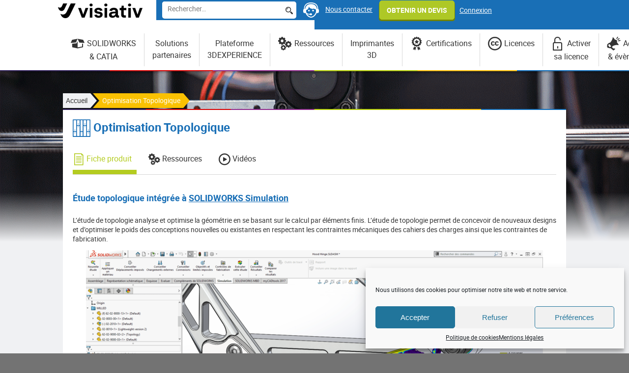

--- FILE ---
content_type: text/html; charset=UTF-8
request_url: https://www.visiativ-education-recherche.fr/produit/optimisation-topologique/
body_size: 26628
content:
 
<!DOCTYPE html>

<html lang="fr">

<head>

	<meta charset="UTF-8">
<script type="text/javascript">
/* <![CDATA[ */
var gform;gform||(document.addEventListener("gform_main_scripts_loaded",function(){gform.scriptsLoaded=!0}),document.addEventListener("gform/theme/scripts_loaded",function(){gform.themeScriptsLoaded=!0}),window.addEventListener("DOMContentLoaded",function(){gform.domLoaded=!0}),gform={domLoaded:!1,scriptsLoaded:!1,themeScriptsLoaded:!1,isFormEditor:()=>"function"==typeof InitializeEditor,callIfLoaded:function(o){return!(!gform.domLoaded||!gform.scriptsLoaded||!gform.themeScriptsLoaded&&!gform.isFormEditor()||(gform.isFormEditor()&&console.warn("The use of gform.initializeOnLoaded() is deprecated in the form editor context and will be removed in Gravity Forms 3.1."),o(),0))},initializeOnLoaded:function(o){gform.callIfLoaded(o)||(document.addEventListener("gform_main_scripts_loaded",()=>{gform.scriptsLoaded=!0,gform.callIfLoaded(o)}),document.addEventListener("gform/theme/scripts_loaded",()=>{gform.themeScriptsLoaded=!0,gform.callIfLoaded(o)}),window.addEventListener("DOMContentLoaded",()=>{gform.domLoaded=!0,gform.callIfLoaded(o)}))},hooks:{action:{},filter:{}},addAction:function(o,r,e,t){gform.addHook("action",o,r,e,t)},addFilter:function(o,r,e,t){gform.addHook("filter",o,r,e,t)},doAction:function(o){gform.doHook("action",o,arguments)},applyFilters:function(o){return gform.doHook("filter",o,arguments)},removeAction:function(o,r){gform.removeHook("action",o,r)},removeFilter:function(o,r,e){gform.removeHook("filter",o,r,e)},addHook:function(o,r,e,t,n){null==gform.hooks[o][r]&&(gform.hooks[o][r]=[]);var d=gform.hooks[o][r];null==n&&(n=r+"_"+d.length),gform.hooks[o][r].push({tag:n,callable:e,priority:t=null==t?10:t})},doHook:function(r,o,e){var t;if(e=Array.prototype.slice.call(e,1),null!=gform.hooks[r][o]&&((o=gform.hooks[r][o]).sort(function(o,r){return o.priority-r.priority}),o.forEach(function(o){"function"!=typeof(t=o.callable)&&(t=window[t]),"action"==r?t.apply(null,e):e[0]=t.apply(null,e)})),"filter"==r)return e[0]},removeHook:function(o,r,t,n){var e;null!=gform.hooks[o][r]&&(e=(e=gform.hooks[o][r]).filter(function(o,r,e){return!!(null!=n&&n!=o.tag||null!=t&&t!=o.priority)}),gform.hooks[o][r]=e)}});
/* ]]> */
</script>


	<meta name="viewport" content="width=device-width">

	

	<title>Optimisation Topologique - Visiativ Education Recherche</title>
<link data-rocket-prefetch href="https://www.googletagmanager.com" rel="dns-prefetch">
<link data-rocket-prefetch href="https://use.fontawesome.com" rel="dns-prefetch">
<link data-rocket-prefetch href="https://static-sb.com" rel="dns-prefetch"><link rel="preload" data-rocket-preload as="image" href="https://www.visiativ-education-recherche.fr/wp-content/themes/theme-visiativ/img/bg-page.png" fetchpriority="high">



	<meta name="keywords" content="">

	<meta name="description" content="">



    <meta property="og:title" content="">

    <meta property="og:type" content="article">

    <meta property="og:description" content="">

    <meta property="og:url" content="">

    <meta property="og:image" content="">



    <meta name='robots' content='index, follow, max-image-preview:large, max-snippet:-1, max-video-preview:-1' />
	<style>img:is([sizes="auto" i], [sizes^="auto," i]) { contain-intrinsic-size: 3000px 1500px }</style>
	
	<!-- This site is optimized with the Yoast SEO plugin v26.4 - https://yoast.com/wordpress/plugins/seo/ -->
	<meta name="description" content="Découvrez une étude topologique intégrée à SOLIDWORKS Simulation : les bénéfices et les fonctions de l&#039;optimisation topologique." />
	<link rel="canonical" href="https://www.visiativ-education-recherche.fr/produit/optimisation-topologique/" />
	<meta property="og:locale" content="fr_FR" />
	<meta property="og:type" content="article" />
	<meta property="og:title" content="Optimisation Topologique - Visiativ Education Recherche" />
	<meta property="og:description" content="Découvrez une étude topologique intégrée à SOLIDWORKS Simulation : les bénéfices et les fonctions de l&#039;optimisation topologique." />
	<meta property="og:url" content="https://www.visiativ-education-recherche.fr/produit/optimisation-topologique/" />
	<meta property="og:site_name" content="Visiativ Education Recherche" />
	<meta property="article:modified_time" content="2022-07-25T09:30:33+00:00" />
	<meta property="og:image" content="https://www.visiativ-education-recherche.fr/wp-content/uploads/2018/06/1-Optimisation_topologique-930x523.png" />
	<meta name="twitter:card" content="summary_large_image" />
	<meta name="twitter:label1" content="Durée de lecture estimée" />
	<meta name="twitter:data1" content="2 minutes" />
	<script type="application/ld+json" class="yoast-schema-graph">{"@context":"https://schema.org","@graph":[{"@type":"WebPage","@id":"https://www.visiativ-education-recherche.fr/produit/optimisation-topologique/","url":"https://www.visiativ-education-recherche.fr/produit/optimisation-topologique/","name":"Optimisation Topologique - Visiativ Education Recherche","isPartOf":{"@id":"https://www.visiativ-education-recherche.fr/#website"},"primaryImageOfPage":{"@id":"https://www.visiativ-education-recherche.fr/produit/optimisation-topologique/#primaryimage"},"image":{"@id":"https://www.visiativ-education-recherche.fr/produit/optimisation-topologique/#primaryimage"},"thumbnailUrl":"https://www.visiativ-education-recherche.fr/wp-content/uploads/2018/06/1-Optimisation_topologique-930x523.png","datePublished":"2018-06-18T09:24:43+00:00","dateModified":"2022-07-25T09:30:33+00:00","description":"Découvrez une étude topologique intégrée à SOLIDWORKS Simulation : les bénéfices et les fonctions de l'optimisation topologique.","breadcrumb":{"@id":"https://www.visiativ-education-recherche.fr/produit/optimisation-topologique/#breadcrumb"},"inLanguage":"fr-FR","potentialAction":[{"@type":"ReadAction","target":["https://www.visiativ-education-recherche.fr/produit/optimisation-topologique/"]}]},{"@type":"ImageObject","inLanguage":"fr-FR","@id":"https://www.visiativ-education-recherche.fr/produit/optimisation-topologique/#primaryimage","url":"https://www.visiativ-education-recherche.fr/wp-content/uploads/2018/06/1-Optimisation_topologique.png","contentUrl":"https://www.visiativ-education-recherche.fr/wp-content/uploads/2018/06/1-Optimisation_topologique.png","width":1920,"height":1080},{"@type":"BreadcrumbList","@id":"https://www.visiativ-education-recherche.fr/produit/optimisation-topologique/#breadcrumb","itemListElement":[{"@type":"ListItem","position":1,"name":"Accueil","item":"https://www.visiativ-education-recherche.fr/"},{"@type":"ListItem","position":2,"name":"Optimisation Topologique"}]},{"@type":"WebSite","@id":"https://www.visiativ-education-recherche.fr/#website","url":"https://www.visiativ-education-recherche.fr/","name":"Visiativ Education Recherche","description":"Engagé auprès de l’Education et de la Recherche depuis 20 ans.","potentialAction":[{"@type":"SearchAction","target":{"@type":"EntryPoint","urlTemplate":"https://www.visiativ-education-recherche.fr/?s={search_term_string}"},"query-input":{"@type":"PropertyValueSpecification","valueRequired":true,"valueName":"search_term_string"}}],"inLanguage":"fr-FR"}]}</script>
	<!-- / Yoast SEO plugin. -->


<link rel='dns-prefetch' href='//use.fontawesome.com' />

<link rel='stylesheet' id='wpra-lightbox-css' href='https://www.visiativ-education-recherche.fr/wp-content/plugins/wp-rss-aggregator/core/css/jquery-colorbox.css?ver=1.4.33' type='text/css' media='all' />
<style id='wp-emoji-styles-inline-css' type='text/css'>

	img.wp-smiley, img.emoji {
		display: inline !important;
		border: none !important;
		box-shadow: none !important;
		height: 1em !important;
		width: 1em !important;
		margin: 0 0.07em !important;
		vertical-align: -0.1em !important;
		background: none !important;
		padding: 0 !important;
	}
</style>
<link rel='stylesheet' id='wp-block-library-css' href='https://www.visiativ-education-recherche.fr/wp-includes/css/dist/block-library/style.min.css?ver=ced89e' type='text/css' media='all' />
<style id='classic-theme-styles-inline-css' type='text/css'>
/*! This file is auto-generated */
.wp-block-button__link{color:#fff;background-color:#32373c;border-radius:9999px;box-shadow:none;text-decoration:none;padding:calc(.667em + 2px) calc(1.333em + 2px);font-size:1.125em}.wp-block-file__button{background:#32373c;color:#fff;text-decoration:none}
</style>
<style id='pdfemb-pdf-embedder-viewer-style-inline-css' type='text/css'>
.wp-block-pdfemb-pdf-embedder-viewer{max-width:none}

</style>
<link rel='stylesheet' id='wpra-displays-css' href='https://www.visiativ-education-recherche.fr/wp-content/plugins/wp-rss-aggregator/core/css/displays.css?ver=5.0.6' type='text/css' media='all' />
<style id='global-styles-inline-css' type='text/css'>
:root{--wp--preset--aspect-ratio--square: 1;--wp--preset--aspect-ratio--4-3: 4/3;--wp--preset--aspect-ratio--3-4: 3/4;--wp--preset--aspect-ratio--3-2: 3/2;--wp--preset--aspect-ratio--2-3: 2/3;--wp--preset--aspect-ratio--16-9: 16/9;--wp--preset--aspect-ratio--9-16: 9/16;--wp--preset--color--black: #000000;--wp--preset--color--cyan-bluish-gray: #abb8c3;--wp--preset--color--white: #ffffff;--wp--preset--color--pale-pink: #f78da7;--wp--preset--color--vivid-red: #cf2e2e;--wp--preset--color--luminous-vivid-orange: #ff6900;--wp--preset--color--luminous-vivid-amber: #fcb900;--wp--preset--color--light-green-cyan: #7bdcb5;--wp--preset--color--vivid-green-cyan: #00d084;--wp--preset--color--pale-cyan-blue: #8ed1fc;--wp--preset--color--vivid-cyan-blue: #0693e3;--wp--preset--color--vivid-purple: #9b51e0;--wp--preset--gradient--vivid-cyan-blue-to-vivid-purple: linear-gradient(135deg,rgba(6,147,227,1) 0%,rgb(155,81,224) 100%);--wp--preset--gradient--light-green-cyan-to-vivid-green-cyan: linear-gradient(135deg,rgb(122,220,180) 0%,rgb(0,208,130) 100%);--wp--preset--gradient--luminous-vivid-amber-to-luminous-vivid-orange: linear-gradient(135deg,rgba(252,185,0,1) 0%,rgba(255,105,0,1) 100%);--wp--preset--gradient--luminous-vivid-orange-to-vivid-red: linear-gradient(135deg,rgba(255,105,0,1) 0%,rgb(207,46,46) 100%);--wp--preset--gradient--very-light-gray-to-cyan-bluish-gray: linear-gradient(135deg,rgb(238,238,238) 0%,rgb(169,184,195) 100%);--wp--preset--gradient--cool-to-warm-spectrum: linear-gradient(135deg,rgb(74,234,220) 0%,rgb(151,120,209) 20%,rgb(207,42,186) 40%,rgb(238,44,130) 60%,rgb(251,105,98) 80%,rgb(254,248,76) 100%);--wp--preset--gradient--blush-light-purple: linear-gradient(135deg,rgb(255,206,236) 0%,rgb(152,150,240) 100%);--wp--preset--gradient--blush-bordeaux: linear-gradient(135deg,rgb(254,205,165) 0%,rgb(254,45,45) 50%,rgb(107,0,62) 100%);--wp--preset--gradient--luminous-dusk: linear-gradient(135deg,rgb(255,203,112) 0%,rgb(199,81,192) 50%,rgb(65,88,208) 100%);--wp--preset--gradient--pale-ocean: linear-gradient(135deg,rgb(255,245,203) 0%,rgb(182,227,212) 50%,rgb(51,167,181) 100%);--wp--preset--gradient--electric-grass: linear-gradient(135deg,rgb(202,248,128) 0%,rgb(113,206,126) 100%);--wp--preset--gradient--midnight: linear-gradient(135deg,rgb(2,3,129) 0%,rgb(40,116,252) 100%);--wp--preset--font-size--small: 13px;--wp--preset--font-size--medium: 20px;--wp--preset--font-size--large: 36px;--wp--preset--font-size--x-large: 42px;--wp--preset--spacing--20: 0.44rem;--wp--preset--spacing--30: 0.67rem;--wp--preset--spacing--40: 1rem;--wp--preset--spacing--50: 1.5rem;--wp--preset--spacing--60: 2.25rem;--wp--preset--spacing--70: 3.38rem;--wp--preset--spacing--80: 5.06rem;--wp--preset--shadow--natural: 6px 6px 9px rgba(0, 0, 0, 0.2);--wp--preset--shadow--deep: 12px 12px 50px rgba(0, 0, 0, 0.4);--wp--preset--shadow--sharp: 6px 6px 0px rgba(0, 0, 0, 0.2);--wp--preset--shadow--outlined: 6px 6px 0px -3px rgba(255, 255, 255, 1), 6px 6px rgba(0, 0, 0, 1);--wp--preset--shadow--crisp: 6px 6px 0px rgba(0, 0, 0, 1);}:where(.is-layout-flex){gap: 0.5em;}:where(.is-layout-grid){gap: 0.5em;}body .is-layout-flex{display: flex;}.is-layout-flex{flex-wrap: wrap;align-items: center;}.is-layout-flex > :is(*, div){margin: 0;}body .is-layout-grid{display: grid;}.is-layout-grid > :is(*, div){margin: 0;}:where(.wp-block-columns.is-layout-flex){gap: 2em;}:where(.wp-block-columns.is-layout-grid){gap: 2em;}:where(.wp-block-post-template.is-layout-flex){gap: 1.25em;}:where(.wp-block-post-template.is-layout-grid){gap: 1.25em;}.has-black-color{color: var(--wp--preset--color--black) !important;}.has-cyan-bluish-gray-color{color: var(--wp--preset--color--cyan-bluish-gray) !important;}.has-white-color{color: var(--wp--preset--color--white) !important;}.has-pale-pink-color{color: var(--wp--preset--color--pale-pink) !important;}.has-vivid-red-color{color: var(--wp--preset--color--vivid-red) !important;}.has-luminous-vivid-orange-color{color: var(--wp--preset--color--luminous-vivid-orange) !important;}.has-luminous-vivid-amber-color{color: var(--wp--preset--color--luminous-vivid-amber) !important;}.has-light-green-cyan-color{color: var(--wp--preset--color--light-green-cyan) !important;}.has-vivid-green-cyan-color{color: var(--wp--preset--color--vivid-green-cyan) !important;}.has-pale-cyan-blue-color{color: var(--wp--preset--color--pale-cyan-blue) !important;}.has-vivid-cyan-blue-color{color: var(--wp--preset--color--vivid-cyan-blue) !important;}.has-vivid-purple-color{color: var(--wp--preset--color--vivid-purple) !important;}.has-black-background-color{background-color: var(--wp--preset--color--black) !important;}.has-cyan-bluish-gray-background-color{background-color: var(--wp--preset--color--cyan-bluish-gray) !important;}.has-white-background-color{background-color: var(--wp--preset--color--white) !important;}.has-pale-pink-background-color{background-color: var(--wp--preset--color--pale-pink) !important;}.has-vivid-red-background-color{background-color: var(--wp--preset--color--vivid-red) !important;}.has-luminous-vivid-orange-background-color{background-color: var(--wp--preset--color--luminous-vivid-orange) !important;}.has-luminous-vivid-amber-background-color{background-color: var(--wp--preset--color--luminous-vivid-amber) !important;}.has-light-green-cyan-background-color{background-color: var(--wp--preset--color--light-green-cyan) !important;}.has-vivid-green-cyan-background-color{background-color: var(--wp--preset--color--vivid-green-cyan) !important;}.has-pale-cyan-blue-background-color{background-color: var(--wp--preset--color--pale-cyan-blue) !important;}.has-vivid-cyan-blue-background-color{background-color: var(--wp--preset--color--vivid-cyan-blue) !important;}.has-vivid-purple-background-color{background-color: var(--wp--preset--color--vivid-purple) !important;}.has-black-border-color{border-color: var(--wp--preset--color--black) !important;}.has-cyan-bluish-gray-border-color{border-color: var(--wp--preset--color--cyan-bluish-gray) !important;}.has-white-border-color{border-color: var(--wp--preset--color--white) !important;}.has-pale-pink-border-color{border-color: var(--wp--preset--color--pale-pink) !important;}.has-vivid-red-border-color{border-color: var(--wp--preset--color--vivid-red) !important;}.has-luminous-vivid-orange-border-color{border-color: var(--wp--preset--color--luminous-vivid-orange) !important;}.has-luminous-vivid-amber-border-color{border-color: var(--wp--preset--color--luminous-vivid-amber) !important;}.has-light-green-cyan-border-color{border-color: var(--wp--preset--color--light-green-cyan) !important;}.has-vivid-green-cyan-border-color{border-color: var(--wp--preset--color--vivid-green-cyan) !important;}.has-pale-cyan-blue-border-color{border-color: var(--wp--preset--color--pale-cyan-blue) !important;}.has-vivid-cyan-blue-border-color{border-color: var(--wp--preset--color--vivid-cyan-blue) !important;}.has-vivid-purple-border-color{border-color: var(--wp--preset--color--vivid-purple) !important;}.has-vivid-cyan-blue-to-vivid-purple-gradient-background{background: var(--wp--preset--gradient--vivid-cyan-blue-to-vivid-purple) !important;}.has-light-green-cyan-to-vivid-green-cyan-gradient-background{background: var(--wp--preset--gradient--light-green-cyan-to-vivid-green-cyan) !important;}.has-luminous-vivid-amber-to-luminous-vivid-orange-gradient-background{background: var(--wp--preset--gradient--luminous-vivid-amber-to-luminous-vivid-orange) !important;}.has-luminous-vivid-orange-to-vivid-red-gradient-background{background: var(--wp--preset--gradient--luminous-vivid-orange-to-vivid-red) !important;}.has-very-light-gray-to-cyan-bluish-gray-gradient-background{background: var(--wp--preset--gradient--very-light-gray-to-cyan-bluish-gray) !important;}.has-cool-to-warm-spectrum-gradient-background{background: var(--wp--preset--gradient--cool-to-warm-spectrum) !important;}.has-blush-light-purple-gradient-background{background: var(--wp--preset--gradient--blush-light-purple) !important;}.has-blush-bordeaux-gradient-background{background: var(--wp--preset--gradient--blush-bordeaux) !important;}.has-luminous-dusk-gradient-background{background: var(--wp--preset--gradient--luminous-dusk) !important;}.has-pale-ocean-gradient-background{background: var(--wp--preset--gradient--pale-ocean) !important;}.has-electric-grass-gradient-background{background: var(--wp--preset--gradient--electric-grass) !important;}.has-midnight-gradient-background{background: var(--wp--preset--gradient--midnight) !important;}.has-small-font-size{font-size: var(--wp--preset--font-size--small) !important;}.has-medium-font-size{font-size: var(--wp--preset--font-size--medium) !important;}.has-large-font-size{font-size: var(--wp--preset--font-size--large) !important;}.has-x-large-font-size{font-size: var(--wp--preset--font-size--x-large) !important;}
:where(.wp-block-post-template.is-layout-flex){gap: 1.25em;}:where(.wp-block-post-template.is-layout-grid){gap: 1.25em;}
:where(.wp-block-columns.is-layout-flex){gap: 2em;}:where(.wp-block-columns.is-layout-grid){gap: 2em;}
:root :where(.wp-block-pullquote){font-size: 1.5em;line-height: 1.6;}
</style>
<link rel='stylesheet' id='wpdm-font-awesome-css' href='https://use.fontawesome.com/releases/v6.7.2/css/all.css?ver=ced89e' type='text/css' media='all' />
<link rel='stylesheet' id='wpdm-front-css' href='https://www.visiativ-education-recherche.fr/wp-content/plugins/download-manager/assets/css/front.min.css?ver=ced89e' type='text/css' media='all' />
<link rel='stylesheet' id='cmplz-general-css' href='https://www.visiativ-education-recherche.fr/wp-content/plugins/complianz-gdpr-premium/assets/css/cookieblocker.min.css?ver=1761990331' type='text/css' media='all' />
<link rel='stylesheet' id='veducation-style-css' href='https://www.visiativ-education-recherche.fr/wp-content/themes/theme-visiativ/style.css?ver=ced89e' type='text/css' media='all' />
<link rel='stylesheet' id='fancybox-css' href='https://www.visiativ-education-recherche.fr/wp-content/plugins/easy-fancybox/fancybox/1.5.4/jquery.fancybox.min.css?ver=ced89e' type='text/css' media='screen' />
<script type="text/javascript" src="https://www.visiativ-education-recherche.fr/wp-includes/js/jquery/jquery.min.js?ver=3.7.1" id="jquery-core-js"></script>
<script type="text/javascript" src="https://www.visiativ-education-recherche.fr/wp-includes/js/jquery/jquery-migrate.min.js?ver=3.4.1" id="jquery-migrate-js"></script>
<script type="text/javascript" src="https://www.visiativ-education-recherche.fr/wp-content/plugins/download-manager/assets/js/wpdm.min.js?ver=ced89e" id="wpdmjs-js"></script>
<script type="text/javascript" id="wpdm-frontjs-js-extra">
/* <![CDATA[ */
var wpdm_url = {"home":"https:\/\/www.visiativ-education-recherche.fr\/","site":"https:\/\/www.visiativ-education-recherche.fr\/","ajax":"https:\/\/www.visiativ-education-recherche.fr\/wp-admin\/admin-ajax.php"};
var wpdm_js = {"spinner":"<i class=\"fas fa-sun fa-spin\"><\/i>","client_id":"5b5ee60fe6e5efc92de3e7ac7fb086eb"};
var wpdm_strings = {"pass_var":"Mot de passe v\u00e9rifi\u00e9\u00a0!","pass_var_q":"Veuillez cliquer sur le bouton suivant pour commencer le t\u00e9l\u00e9chargement.","start_dl":"Commencer le t\u00e9l\u00e9chargement"};
/* ]]> */
</script>
<script type="text/javascript" src="https://www.visiativ-education-recherche.fr/wp-content/plugins/download-manager/assets/js/front.min.js?ver=6.8.6" id="wpdm-frontjs-js"></script>
<script type="text/javascript" id="3d-flip-book-client-locale-loader-js-extra">
/* <![CDATA[ */
var FB3D_CLIENT_LOCALE = {"ajaxurl":"https:\/\/www.visiativ-education-recherche.fr\/wp-admin\/admin-ajax.php","dictionary":{"Table of contents":"Table of contents","Close":"Close","Bookmarks":"Bookmarks","Thumbnails":"Thumbnails","Search":"Search","Share":"Share","Facebook":"Facebook","Twitter":"Twitter","Email":"Email","Play":"Play","Previous page":"Previous page","Next page":"Next page","Zoom in":"Zoom in","Zoom out":"Zoom out","Fit view":"Fit view","Auto play":"Auto play","Full screen":"Full screen","More":"More","Smart pan":"Smart pan","Single page":"Single page","Sounds":"Sounds","Stats":"Stats","Print":"Print","Download":"Download","Goto first page":"Goto first page","Goto last page":"Goto last page"},"images":"https:\/\/www.visiativ-education-recherche.fr\/wp-content\/plugins\/interactive-3d-flipbook-powered-physics-engine\/assets\/images\/","jsData":{"urls":[],"posts":{"ids_mis":[],"ids":[]},"pages":[],"firstPages":[],"bookCtrlProps":[],"bookTemplates":[]},"key":"3d-flip-book","pdfJS":{"pdfJsLib":"https:\/\/www.visiativ-education-recherche.fr\/wp-content\/plugins\/interactive-3d-flipbook-powered-physics-engine\/assets\/js\/pdf.min.js?ver=4.3.136","pdfJsWorker":"https:\/\/www.visiativ-education-recherche.fr\/wp-content\/plugins\/interactive-3d-flipbook-powered-physics-engine\/assets\/js\/pdf.worker.js?ver=4.3.136","stablePdfJsLib":"https:\/\/www.visiativ-education-recherche.fr\/wp-content\/plugins\/interactive-3d-flipbook-powered-physics-engine\/assets\/js\/stable\/pdf.min.js?ver=2.5.207","stablePdfJsWorker":"https:\/\/www.visiativ-education-recherche.fr\/wp-content\/plugins\/interactive-3d-flipbook-powered-physics-engine\/assets\/js\/stable\/pdf.worker.js?ver=2.5.207","pdfJsCMapUrl":"https:\/\/www.visiativ-education-recherche.fr\/wp-content\/plugins\/interactive-3d-flipbook-powered-physics-engine\/assets\/cmaps\/"},"cacheurl":"https:\/\/www.visiativ-education-recherche.fr\/wp-content\/uploads\/3d-flip-book\/cache\/","pluginsurl":"https:\/\/www.visiativ-education-recherche.fr\/wp-content\/plugins\/","pluginurl":"https:\/\/www.visiativ-education-recherche.fr\/wp-content\/plugins\/interactive-3d-flipbook-powered-physics-engine\/","thumbnailSize":{"width":"150","height":"150"},"version":"1.16.17"};
/* ]]> */
</script>
<script type="text/javascript" src="https://www.visiativ-education-recherche.fr/wp-content/plugins/interactive-3d-flipbook-powered-physics-engine/assets/js/client-locale-loader.js?ver=1.16.17" id="3d-flip-book-client-locale-loader-js" async="async" data-wp-strategy="async"></script>
<script type="text/javascript" defer='defer' src="https://www.visiativ-education-recherche.fr/wp-content/plugins/gravityforms/js/jquery.json.min.js?ver=2.9.22" id="gform_json-js"></script>
<script type="text/javascript" id="gform_gravityforms-js-extra">
/* <![CDATA[ */
var gf_global = {"gf_currency_config":{"name":"Euro","symbol_left":"","symbol_right":"&#8364;","symbol_padding":" ","thousand_separator":".","decimal_separator":",","decimals":2,"code":"EUR"},"base_url":"https:\/\/www.visiativ-education-recherche.fr\/wp-content\/plugins\/gravityforms","number_formats":[],"spinnerUrl":"https:\/\/www.visiativ-education-recherche.fr\/wp-content\/plugins\/gravityforms\/images\/spinner.svg","version_hash":"f17c26479cde2b0f496ae0c3a23b8cff","strings":{"newRowAdded":"Nouvelle ligne ajout\u00e9e.","rowRemoved":"Rang\u00e9e supprim\u00e9e","formSaved":"Le formulaire a \u00e9t\u00e9 enregistr\u00e9. Le contenu contient le lien pour retourner et terminer le formulaire."}};
var gform_i18n = {"datepicker":{"days":{"monday":"Lun","tuesday":"Mar","wednesday":"Mer","thursday":"Jeu","friday":"Ven","saturday":"Sam","sunday":"Dim"},"months":{"january":"Janvier","february":"F\u00e9vrier","march":"Mars","april":"Avril","may":"Mai","june":"Juin","july":"Juillet","august":"Ao\u00fbt","september":"Septembre","october":"Octobre","november":"Novembre","december":"D\u00e9cembre"},"firstDay":1,"iconText":"S\u00e9lectionner une date"}};
var gf_legacy_multi = {"4":"1"};
var gform_gravityforms = {"strings":{"invalid_file_extension":"Ce type de fichier n\u2019est pas autoris\u00e9. Seuls les formats suivants sont autoris\u00e9s\u00a0:","delete_file":"Supprimer ce fichier","in_progress":"en cours","file_exceeds_limit":"Le fichier d\u00e9passe la taille autoris\u00e9e.","illegal_extension":"Ce type de fichier n\u2019est pas autoris\u00e9.","max_reached":"Nombre de fichiers maximal atteint","unknown_error":"Une erreur s\u2019est produite lors de la sauvegarde du fichier sur le serveur","currently_uploading":"Veuillez attendre la fin du t\u00e9l\u00e9versement","cancel":"Annuler","cancel_upload":"Annuler ce t\u00e9l\u00e9versement","cancelled":"Annul\u00e9","error":"Erreur","message":"Message"},"vars":{"images_url":"https:\/\/www.visiativ-education-recherche.fr\/wp-content\/plugins\/gravityforms\/images"}};
/* ]]> */
</script>
<script type="text/javascript" defer='defer' src="https://www.visiativ-education-recherche.fr/wp-content/plugins/gravityforms/js/gravityforms.min.js?ver=2.9.22" id="gform_gravityforms-js"></script>
<script type="text/javascript" defer='defer' src="https://www.visiativ-education-recherche.fr/wp-content/plugins/gravityforms/assets/js/dist/utils.min.js?ver=380b7a5ec0757c78876bc8a59488f2f3" id="gform_gravityforms_utils-js"></script>
<link rel="https://api.w.org/" href="https://www.visiativ-education-recherche.fr/wp-json/" /><link rel="alternate" title="JSON" type="application/json" href="https://www.visiativ-education-recherche.fr/wp-json/wp/v2/produit/8764" /><link rel="EditURI" type="application/rsd+xml" title="RSD" href="https://www.visiativ-education-recherche.fr/xmlrpc.php?rsd" />

<link rel='shortlink' href='https://www.visiativ-education-recherche.fr/?p=8764' />
<link rel="alternate" title="oEmbed (JSON)" type="application/json+oembed" href="https://www.visiativ-education-recherche.fr/wp-json/oembed/1.0/embed?url=https%3A%2F%2Fwww.visiativ-education-recherche.fr%2Fproduit%2Foptimisation-topologique%2F" />
<link rel="alternate" title="oEmbed (XML)" type="text/xml+oembed" href="https://www.visiativ-education-recherche.fr/wp-json/oembed/1.0/embed?url=https%3A%2F%2Fwww.visiativ-education-recherche.fr%2Fproduit%2Foptimisation-topologique%2F&#038;format=xml" />
			<style>.cmplz-hidden {
					display: none !important;
				}</style><script async src=https://www.googletagmanager.com/gtag/js?id=G-WE54DS9GZQ></script>
<script>
  window.dataLayer = window.dataLayer || [];
  function gtag(){dataLayer.push(arguments);}
  gtag('js', new Date());
 
  gtag('config', 'G-WE54DS9GZQ');
</script>
	<link rel="icon" href="https://www.visiativ-education-recherche.fr/wp-content/uploads/2022/03/cropped-favicon-visiativ-32x32.png" sizes="32x32" />
<link rel="icon" href="https://www.visiativ-education-recherche.fr/wp-content/uploads/2022/03/cropped-favicon-visiativ-192x192.png" sizes="192x192" />
<link rel="apple-touch-icon" href="https://www.visiativ-education-recherche.fr/wp-content/uploads/2022/03/cropped-favicon-visiativ-180x180.png" />
<meta name="msapplication-TileImage" content="https://www.visiativ-education-recherche.fr/wp-content/uploads/2022/03/cropped-favicon-visiativ-270x270.png" />
<meta name="generator" content="WordPress Download Manager 6.8.6" />
		        <style>
            /* WPDM Link Template Styles */

        </style>
		        <style>

            :root {
                --color-primary: #4a8eff;
                --color-primary-rgb: 74, 142, 255;
                --color-primary-hover: #4a8eff;
                --color-primary-active: #4a8eff;
                --clr-sec: #6c757d;
                --clr-sec-rgb: 108, 117, 125;
                --clr-sec-hover: #6c757d;
                --clr-sec-active: #6c757d;
                --color-success: #18ce0f;
                --color-success-rgb: 24, 206, 15;
                --color-success-hover: #18ce0f;
                --color-success-active: #18ce0f;
                --color-info: #2CA8FF;
                --color-info-rgb: 44, 168, 255;
                --color-info-hover: #2CA8FF;
                --color-info-active: #2CA8FF;
                --color-warning: #FFB236;
                --color-warning-rgb: 255, 178, 54;
                --color-warning-hover: #FFB236;
                --color-warning-active: #FFB236;
                --color-danger: #ff5062;
                --color-danger-rgb: 255, 80, 98;
                --color-danger-hover: #ff5062;
                --color-danger-active: #ff5062;
                --color-green: #30b570;
                --color-blue: #0073ff;
                --color-purple: #8557D3;
                --color-red: #ff5062;
                --color-muted: rgba(69, 89, 122, 0.6);
                --wpdm-font: "Rubik", -apple-system, BlinkMacSystemFont, "Segoe UI", Roboto, Helvetica, Arial, sans-serif, "Apple Color Emoji", "Segoe UI Emoji", "Segoe UI Symbol";
            }

            .wpdm-download-link.btn.btn-primary {
                border-radius: 4px;
            }


        </style>
		        <script>
            function wpdm_rest_url(request) {
                return "https://www.visiativ-education-recherche.fr/wp-json/wpdm/" + request;
            }
        </script>
		
<style id="rocket-lazyrender-inline-css">[data-wpr-lazyrender] {content-visibility: auto;}</style><meta name="generator" content="WP Rocket 3.20.1.2" data-wpr-features="wpr_preconnect_external_domains wpr_automatic_lazy_rendering wpr_oci wpr_preload_links wpr_desktop" /></head>



<body data-cmplz=1 class="wp-singular produit-template-default single single-produit postid-8764 wp-theme-theme-visiativ" >



<!-- header //-->

<header  id="header">

    <div  class="menu-mobile">

        <span class="icon-menu2"></span>

        <span class="icon-close2"></span>

    </div>

    <div  class="tools">

        <div  class="global-page">

            <div class="logo"><a href="https://www.visiativ-education-recherche.fr"><img src="https://www.visiativ-education-recherche.fr/wp-content/themes/theme-visiativ/img/visiativ.png" alt="visiativ"></a></div>

            <form role="search" method="get" class="search-form" action="https://www.visiativ-education-recherche.fr/">
				<label>
					<span class="screen-reader-text">Rechercher :</span>
					<input type="search" class="search-field" placeholder="Rechercher…" value="" name="s" />
				</label>
				<input type="submit" class="search-submit" value="Rechercher" />
			</form>         

            <div class="contact">

                <div class="tel"><span class="icon-call-center"></span> <a href="/contact/">Nous contacter</a></div>

                <a href="/obtenir-un-devis/" class="btn">obtenir un devis</a>
                <span class="connect">
                    <a href="/sidentifier">Connexion</a> 

                </pan>

            </div>

        </div>

    </div>

    

    
        <nav>

                <div class="menu-principal-container"><div  class="global-page"><ul><li id="menu-item-106" class="product menu-item menu-item-type-custom menu-item-object-custom current-menu-ancestor menu-item-has-children menu-item-106"><a>SOLIDWORKS &#038; CATIA</a>
<ul class="sub-menu">
	<li id="menu-item-108" class="menu-item menu-item-type-custom menu-item-object-custom menu-item-has-children menu-item-108"><a href="https://www.visiativ-education-recherche.fr/produit/matrice-des-applications/">Conception</a>
	<ul class="sub-menu">
		<li id="menu-item-11183" class="menu-item menu-item-type-post_type menu-item-object-page menu-item-has-children menu-item-11183"><a href="https://www.visiativ-education-recherche.fr/mecanique/">Mécanique</a>
		<ul class="sub-menu">
			<li id="menu-item-657" class="menu-item menu-item-type-post_type menu-item-object-produit menu-item-657"><a href="https://www.visiativ-education-recherche.fr/produit/solidworks-cao/">SOLIDWORKS CAO Education</a></li>
		</ul>
</li>
		<li id="menu-item-11184" class="menu-item menu-item-type-post_type menu-item-object-page menu-item-has-children menu-item-11184"><a href="https://www.visiativ-education-recherche.fr/electrique/">Electrique</a>
		<ul class="sub-menu">
			<li id="menu-item-189" class="menu-item menu-item-type-post_type menu-item-object-produit menu-item-189"><a href="https://www.visiativ-education-recherche.fr/produit/solidworks-electrical/">SOLIDWORKS Electrical</a></li>
		</ul>
</li>
		<li id="menu-item-11195" class="menu-item menu-item-type-post_type menu-item-object-page menu-item-has-children menu-item-11195"><a href="https://www.visiativ-education-recherche.fr/plastique/">Plastique</a>
		<ul class="sub-menu">
			<li id="menu-item-662" class="menu-item menu-item-type-post_type menu-item-object-produit menu-item-662"><a href="https://www.visiativ-education-recherche.fr/produit/injection-plastique/">SOLIDWORKS Plastics</a></li>
		</ul>
</li>
		<li id="menu-item-11201" class="menu-item menu-item-type-post_type menu-item-object-page menu-item-has-children menu-item-11201"><a href="https://www.visiativ-education-recherche.fr/2d/">2D</a>
		<ul class="sub-menu">
			<li id="menu-item-190" class="menu-item menu-item-type-post_type menu-item-object-produit menu-item-190"><a href="https://www.visiativ-education-recherche.fr/produit/draftsight/">DraftSight</a></li>
		</ul>
</li>
	</ul>
</li>
	<li id="menu-item-11204" class="menu-item menu-item-type-custom menu-item-object-custom current-menu-ancestor current-menu-parent menu-item-has-children menu-item-11204"><a>Simulation &#038; Validation</a>
	<ul class="sub-menu">
		<li id="menu-item-11244" class="menu-item menu-item-type-post_type menu-item-object-page menu-item-has-children menu-item-11244"><a href="https://www.visiativ-education-recherche.fr/fabrication/">Fabrication</a>
		<ul class="sub-menu">
			<li id="menu-item-8775" class="menu-item menu-item-type-post_type menu-item-object-produit menu-item-8775"><a href="https://www.visiativ-education-recherche.fr/produit/solidworks-cam/">SOLIDWORKS CAM</a></li>
		</ul>
</li>
		<li id="menu-item-11214" class="menu-item menu-item-type-post_type menu-item-object-page menu-item-has-children menu-item-11214"><a href="https://www.visiativ-education-recherche.fr/fluidique/">Fluidique</a>
		<ul class="sub-menu">
			<li id="menu-item-175" class="menu-item menu-item-type-post_type menu-item-object-produit menu-item-175"><a href="https://www.visiativ-education-recherche.fr/produit/solidworks-flow-simulation/">SOLIDWORKS Flow Simulation</a></li>
		</ul>
</li>
		<li id="menu-item-11220" class="menu-item menu-item-type-post_type menu-item-object-page menu-item-has-children menu-item-11220"><a href="https://www.visiativ-education-recherche.fr/impact-environnemental/">Impact Environnemental</a>
		<ul class="sub-menu">
			<li id="menu-item-659" class="menu-item menu-item-type-post_type menu-item-object-produit menu-item-659"><a href="https://www.visiativ-education-recherche.fr/produit/solidworks-sustainability/">SOLIDWORKS Sustainability</a></li>
		</ul>
</li>
		<li id="menu-item-11209" class="menu-item menu-item-type-post_type menu-item-object-page menu-item-has-children menu-item-11209"><a href="https://www.visiativ-education-recherche.fr/mecanique-2/">Mécanique</a>
		<ul class="sub-menu">
			<li id="menu-item-660" class="menu-item menu-item-type-post_type menu-item-object-produit menu-item-660"><a href="https://www.visiativ-education-recherche.fr/produit/solidworks-simulation-education/">SOLIDWORKS Simulation Education</a></li>
		</ul>
</li>
		<li id="menu-item-8776" class="menu-item menu-item-type-post_type menu-item-object-produit current-menu-item menu-item-8776"><a href="https://www.visiativ-education-recherche.fr/produit/optimisation-topologique/" aria-current="page">Optimisation Topologique</a></li>
	</ul>
</li>
	<li id="menu-item-112" class="menu-item menu-item-type-custom menu-item-object-custom menu-item-has-children menu-item-112"><a href="/produits/communication/">Communication</a>
	<ul class="sub-menu">
		<li id="menu-item-11227" class="menu-item menu-item-type-post_type menu-item-object-page menu-item-has-children menu-item-11227"><a href="https://www.visiativ-education-recherche.fr/documentation-technique/">Documentation Technique</a>
		<ul class="sub-menu">
			<li id="menu-item-669" class="menu-item menu-item-type-post_type menu-item-object-produit menu-item-669"><a href="https://www.visiativ-education-recherche.fr/produit/solidworks-composer/">SOLIDWORKS Composer</a></li>
		</ul>
</li>
		<li id="menu-item-11231" class="menu-item menu-item-type-post_type menu-item-object-page menu-item-has-children menu-item-11231"><a href="https://www.visiativ-education-recherche.fr/rendu-realiste/">Rendu Réaliste</a>
		<ul class="sub-menu">
			<li id="menu-item-174" class="menu-item menu-item-type-post_type menu-item-object-produit menu-item-174"><a href="https://www.visiativ-education-recherche.fr/produit/solidworks-visualize/">SOLIDWORKS Visualize</a></li>
		</ul>
</li>
		<li id="menu-item-11239" class="menu-item menu-item-type-post_type menu-item-object-page menu-item-has-children menu-item-11239"><a href="https://www.visiativ-education-recherche.fr/cotations-et-tolerancement-3d/">Cotations et tolérancement 3D</a>
		<ul class="sub-menu">
			<li id="menu-item-176" class="menu-item menu-item-type-post_type menu-item-object-produit menu-item-176"><a href="https://www.visiativ-education-recherche.fr/produit/solidworks-mbd/">SOLIDWORKS MBD</a></li>
		</ul>
</li>
		<li id="menu-item-11250" class="menu-item menu-item-type-post_type menu-item-object-page menu-item-has-children menu-item-11250"><a href="https://www.visiativ-education-recherche.fr/visionneuse-2d-3d/">Visionneuse 2D/3D</a>
		<ul class="sub-menu">
			<li id="menu-item-666" class="menu-item menu-item-type-post_type menu-item-object-produit menu-item-666"><a href="https://www.visiativ-education-recherche.fr/produit/edrawings/">eDrawings</a></li>
		</ul>
</li>
	</ul>
</li>
	<li id="menu-item-107" class="menu-item menu-item-type-custom menu-item-object-custom menu-item-107"><a href="https://www.visiativ-education-recherche.fr/la-plateforme-3dexeprience/">Collaboration</a></li>
	<li id="menu-item-11055" class="menu-item menu-item-type-post_type menu-item-object-page menu-item-has-children menu-item-11055"><a href="https://www.visiativ-education-recherche.fr/logiciel-cao-de-conception-3d-catia/">CATIA</a>
	<ul class="sub-menu">
		<li id="menu-item-11074" class="menu-item menu-item-type-post_type menu-item-object-page menu-item-11074"><a href="https://www.visiativ-education-recherche.fr/logiciel-cao-de-conception-3d-catia/catia-v5-la-cao-pour-lingenierie-et-la-conception-mecanique/">CATIA V5</a></li>
	</ul>
</li>
</ul>
</li>
<li id="menu-item-10972" class="menu-item menu-item-type-custom menu-item-object-custom menu-item-has-children menu-item-10972"><a href="https://www.visiativ-education-recherche.fr/produits/produits-partenaires/">Solutions partenaires</a>
<ul class="sub-menu">
	<li id="menu-item-11027" class="menu-item menu-item-type-custom menu-item-object-custom menu-item-has-children menu-item-11027"><a href="https://www.visiativ-education-recherche.fr/produits/produits-partenaires/solidworks-et-solidwatch-pour-la-conception-horlogere/">Filière horlogère</a>
	<ul class="sub-menu">
		<li id="menu-item-11038" class="menu-item menu-item-type-post_type menu-item-object-page menu-item-11038"><a href="https://www.visiativ-education-recherche.fr/produits/produits-partenaires/la-solution-horlogere-solidwatch/">SOLIDWATCH</a></li>
	</ul>
</li>
	<li id="menu-item-11040" class="menu-item menu-item-type-custom menu-item-object-custom menu-item-has-children menu-item-11040"><a href="https://www.visiativ-education-recherche.fr/produit/solidcam/">FAO</a>
	<ul class="sub-menu">
		<li id="menu-item-667" class="menu-item menu-item-type-post_type menu-item-object-produit menu-item-667"><a href="https://www.visiativ-education-recherche.fr/produit/eficn-sw-education/">Eficn SW Education</a></li>
		<li id="menu-item-2177" class="menu-item menu-item-type-post_type menu-item-object-produit menu-item-2177"><a href="https://www.visiativ-education-recherche.fr/produit/solidcam/">SolidCAM Education / Recherche</a></li>
	</ul>
</li>
	<li id="menu-item-11254" class="menu-item menu-item-type-post_type menu-item-object-page menu-item-has-children menu-item-11254"><a href="https://www.visiativ-education-recherche.fr/simulation/">Simulation</a>
	<ul class="sub-menu">
		<li id="menu-item-664" class="menu-item menu-item-type-post_type menu-item-object-produit menu-item-664"><a href="https://www.visiativ-education-recherche.fr/produit/meca3d/">Meca3D Education</a></li>
		<li id="menu-item-184" class="menu-item menu-item-type-post_type menu-item-object-produit menu-item-184"><a href="https://www.visiativ-education-recherche.fr/produit/sinusphy-education/">SINUSPhy Education</a></li>
	</ul>
</li>
	<li id="menu-item-10993" class="menu-item menu-item-type-post_type menu-item-object-page menu-item-has-children menu-item-10993"><a href="https://www.visiativ-education-recherche.fr/filiere-bois/">Filière bois</a>
	<ul class="sub-menu">
		<li id="menu-item-661" class="menu-item menu-item-type-post_type menu-item-object-produit menu-item-661"><a href="https://www.visiativ-education-recherche.fr/produit/swood-education/">SWOOD Education</a></li>
	</ul>
</li>
	<li id="menu-item-34721" class="menu-item menu-item-type-custom menu-item-object-custom menu-item-34721"><a href="https://www.visiativ.com/famille-produits/visiativ-mycadservices-premium/">Outil du concepteur</a></li>
	<li id="menu-item-11263" class="menu-item menu-item-type-post_type menu-item-object-page menu-item-has-children menu-item-11263"><a href="https://www.visiativ-education-recherche.fr/technologie-college/">Technologie collège</a>
	<ul class="sub-menu">
		<li id="menu-item-183" class="menu-item menu-item-type-post_type menu-item-object-produit menu-item-183"><a href="https://www.visiativ-education-recherche.fr/produit/techno-college-3dprint/">TECHNO COLLEGE</a></li>
	</ul>
</li>
	<li id="menu-item-11274" class="menu-item menu-item-type-post_type menu-item-object-page menu-item-has-children menu-item-11274"><a href="https://www.visiativ-education-recherche.fr/realite-augmentee/">Réalité Augmentée</a>
	<ul class="sub-menu">
		<li id="menu-item-34733" class="menu-item menu-item-type-post_type menu-item-object-produit menu-item-34733"><a href="https://www.visiativ-education-recherche.fr/produit/diota-education/">DIOTA</a></li>
	</ul>
</li>
	<li id="menu-item-11015" class="menu-item menu-item-type-post_type menu-item-object-page menu-item-has-children menu-item-11015"><a href="https://www.visiativ-education-recherche.fr/realite-virtuelle/">Réalité Virtuelle</a>
	<ul class="sub-menu">
		<li id="menu-item-34738" class="menu-item menu-item-type-post_type menu-item-object-produit menu-item-34738"><a href="https://www.visiativ-education-recherche.fr/produit/skyreal/">SkyReal</a></li>
	</ul>
</li>
</ul>
</li>
<li id="menu-item-11092" class="menu-item menu-item-type-custom menu-item-object-custom menu-item-11092"><a href="https://www.visiativ-education-recherche.fr/la-plateforme-3dexeprience/">Plateforme 3DEXPERIENCE</a></li>
<li id="menu-item-1182" class="resources menu-item menu-item-type-custom menu-item-object-custom menu-item-has-children menu-item-1182"><a href="/ressources">Ressources</a>
<ul class="sub-menu">
	<li id="menu-item-1216" class="menu-item menu-item-type-custom menu-item-object-custom menu-item-1216"><a href="/notice/">Notices d&rsquo;installation</a></li>
	<li id="menu-item-1138" class="menu-item menu-item-type-post_type menu-item-object-page menu-item-1138"><a href="https://www.visiativ-education-recherche.fr/sources-installation/">Sources d’installation</a></li>
	<li id="menu-item-159" class="menu-item menu-item-type-post_type menu-item-object-page menu-item-159"><a href="https://www.visiativ-education-recherche.fr/ressources-a-telecharger/prerequis-solidworks/">Prérequis SOLIDWORKS</a></li>
	<li id="menu-item-884" class="menu-item menu-item-type-post_type menu-item-object-page menu-item-884"><a href="https://www.visiativ-education-recherche.fr/ressources-a-telecharger/guide-du-concepteur/">Guide du concepteur</a></li>
	<li id="menu-item-26953" class="menu-item menu-item-type-custom menu-item-object-custom menu-item-26953"><a href="https://www.visiativ-solutions.fr/formations-solidworks/">Catalogues des formations SOLIDWORKS</a></li>
	<li id="menu-item-26954" class="menu-item menu-item-type-custom menu-item-object-custom menu-item-26954"><a href="https://www.visiativ-solutions.fr/formations-catia-2/">Catalogue des formations CATIA</a></li>
	<li id="menu-item-26957" class="menu-item menu-item-type-custom menu-item-object-custom menu-item-26957"><a href="https://www.visiativ-solutions.fr/formations-3dexperience/">Catalogue des formations 3DEXPERIENCE</a></li>
</ul>
</li>
<li id="menu-item-10953" class="Impression 3D menu-item menu-item-type-custom menu-item-object-custom menu-item-10953"><a href="https://www.visiativ-solutions.fr/materiels/generic/imprimantes3d/">Imprimantes 3D</a></li>
<li id="menu-item-1643" class="certification menu-item menu-item-type-post_type menu-item-object-page menu-item-has-children menu-item-1643"><a href="https://www.visiativ-education-recherche.fr/certifications/">Certifications</a>
<ul class="sub-menu">
	<li id="menu-item-979" class="menu-item menu-item-type-post_type menu-item-object-page menu-item-979"><a href="https://www.visiativ-education-recherche.fr/certifications/certification-cswa/">Certification CSWA</a></li>
	<li id="menu-item-162" class="menu-item menu-item-type-post_type menu-item-object-page menu-item-162"><a href="https://www.visiativ-education-recherche.fr/certifications/devenez-centre-dexamen/">Devenez centre d’examen</a></li>
	<li id="menu-item-163" class="menu-item menu-item-type-post_type menu-item-object-page menu-item-163"><a href="https://www.visiativ-education-recherche.fr/certifications/glossaire-certifications/">12 nouvelles certifications pour l’éducation</a></li>
</ul>
</li>
<li id="menu-item-1642" class="licencing menu-item menu-item-type-post_type menu-item-object-page menu-item-has-children menu-item-1642"><a href="https://www.visiativ-education-recherche.fr/licences/">Licences</a>
<ul class="sub-menu">
	<li id="menu-item-746" class="menu-item menu-item-type-post_type menu-item-object-page menu-item-has-children menu-item-746"><a href="https://www.visiativ-education-recherche.fr/licences/monde-de-leducation/">Monde de l’Education</a>
	<ul class="sub-menu">
		<li id="menu-item-752" class="menu-item menu-item-type-post_type menu-item-object-page menu-item-752"><a href="https://www.visiativ-education-recherche.fr/licences/monde-de-leducation/licence-etablissement/">Licence Education Edition</a></li>
		<li id="menu-item-753" class="menu-item menu-item-type-post_type menu-item-object-page menu-item-753"><a href="https://www.visiativ-education-recherche.fr/licences/monde-de-leducation/licence-solidworks-campus/">Licence SOLIDWORKS Campus</a></li>
		<li id="menu-item-751" class="menu-item menu-item-type-post_type menu-item-object-page menu-item-751"><a href="https://www.visiativ-education-recherche.fr/licences/monde-de-leducation/licence-enseignant-sek/">Licence Enseignant Student Premium (ex SEK)</a></li>
		<li id="menu-item-750" class="menu-item menu-item-type-post_type menu-item-object-page menu-item-750"><a href="https://www.visiativ-education-recherche.fr/licences/monde-de-leducation/licence-etudiante-gratuite-sdk/">Licence Étudiante gratuite (Student Standard ex SDK)</a></li>
	</ul>
</li>
	<li id="menu-item-747" class="menu-item menu-item-type-post_type menu-item-object-page menu-item-747"><a href="https://www.visiativ-education-recherche.fr/licences/activite-centre-de-formation/">Activité Centre de Formation</a></li>
	<li id="menu-item-748" class="menu-item menu-item-type-post_type menu-item-object-page menu-item-has-children menu-item-748"><a href="https://www.visiativ-education-recherche.fr/licences/activite-recherche/">Activité Recherche</a>
	<ul class="sub-menu">
		<li id="menu-item-922" class="menu-item menu-item-type-post_type menu-item-object-page menu-item-922"><a href="https://www.visiativ-education-recherche.fr/licences/activite-recherche/licence-solidworks-recherche/">Licence SOLIDWORKS Recherche</a></li>
	</ul>
</li>
	<li id="menu-item-749" class="menu-item menu-item-type-post_type menu-item-object-page menu-item-749"><a href="https://www.visiativ-education-recherche.fr/licences/activite-commerciale/">Activité commerciale</a></li>
	<li id="menu-item-34718" class="menu-item menu-item-type-custom menu-item-object-custom menu-item-34718"><a href="https://www.visiativ-education-recherche.fr/produit/matrice-validation/">Matrice de validation</a></li>
</ul>
</li>
<li id="menu-item-745" class="activated menu-item menu-item-type-post_type menu-item-object-page menu-item-745"><a href="https://www.visiativ-education-recherche.fr/licences/activer-sa-licence/">Activer sa licence</a></li>
<li id="menu-item-1450" class="news menu-item menu-item-type-taxonomy menu-item-object-category menu-item-1450"><a href="https://www.visiativ-education-recherche.fr/category/actualites/">Actualités &#038; évènements</a></li>
</ul></div></div>
        </nav><!-- .main-navigation -->

    


    <div  class="line"></div>

</header>

<!-- /header //--><main  id="content">

	<div  class="bg-page">
		<div  class="bg"><img src="https://www.visiativ-education-recherche.fr/wp-content/uploads/2018/06/Impression-3D-visiativ.png"></div>
	
		<div  class="global-page">
		
			
            <div class="breadcrumb"><span><span><a href="https://www.visiativ-education-recherche.fr/">Accueil</a></span>  <span class="breadcrumb_last" aria-current="page">Optimisation Topologique</span></span></div>
            		
			<div class="cadre-text">
			
				<div  class="line"></div>
				
				<h1><span class="icon-swood"></span> Optimisation Topologique</h1>
				
				<ul class="tabs">
					<li class="on"><a href="#tab1"><span class="icon-document"></span> Fiche produit</a></li>
					<li><a href="#tab2"><span class="icon-settings"></span> Ressources</a></li>
					<li><a href="#tab3"><span class="icon-play"></span> Vidéos</a></li>
									</ul>
				
				<div class="tabs-content">
					<!-- Content -->
					<div class="tab-content on" id="tab1">
						<div class="text">
							<h2>Étude topologique intégrée à <a href="https://www.visiativ-education-recherche.fr/produit/solidworks-simulation/">SOLIDWORKS Simulation</a></h2>
<p>L&rsquo;étude de topologie analyse et optimise la géométrie en se basant sur le calcul par éléments finis. L&rsquo;étude de topologie permet de concevoir de nouveaux designs et d’optimiser le poids des conceptions nouvelles ou existantes en respectant les contraintes mécaniques des cahiers des charges ainsi que les contraintes de fabrication.</p>
<p><img fetchpriority="high" decoding="async" class="aligncenter wp-image-8769 size-content" src="https://www.visiativ-education-recherche.fr/wp-content/uploads/2018/06/1-Optimisation_topologique-930x523.png" alt="" width="930" height="523" srcset="https://www.visiativ-education-recherche.fr/wp-content/uploads/2018/06/1-Optimisation_topologique-930x523.png 930w, https://www.visiativ-education-recherche.fr/wp-content/uploads/2018/06/1-Optimisation_topologique-300x169.png 300w, https://www.visiativ-education-recherche.fr/wp-content/uploads/2018/06/1-Optimisation_topologique-1024x576.png 1024w, https://www.visiativ-education-recherche.fr/wp-content/uploads/2018/06/1-Optimisation_topologique-768x432.png 768w, https://www.visiativ-education-recherche.fr/wp-content/uploads/2018/06/1-Optimisation_topologique-1536x864.png 1536w, https://www.visiativ-education-recherche.fr/wp-content/uploads/2018/06/1-Optimisation_topologique.png 1920w" sizes="(max-width: 930px) 100vw, 930px" /></p>
<h2>Les bénéfices de l’optimisation topologique</h2>
<p>Les ingénieurs ont besoin et doivent optimiser leurs conceptions, et l’optimisation topologique est une de leurs plus récentes tâches. Elle permet d’orienter au plus tôt le concepteur vers la forme optimale (masse minimale, résistance maximale). Bien souvent la nature même de la pièce est modifiée en enlevant de la matière là où elle n’est pas indispensable. Ce type d’optimisation ouvre ainsi de nouvelles perspectives en termes de design (permises notamment par les procédés de fabrication additive).</p>
<h2>Fonctions principales</h2>
<ul>
<li>Proposition de nouvelles formes en tant que corps volumiques ou surfaciques</li>
<li>Réduction de la masse comme objectif de convergence principal. Possibilité de surveiller le déplacement maximal d&rsquo;un élément du maillage</li>
<li>Respect des contraintes mécaniques, des contraintes de conception et de fabrication</li>
<li>Chargement multiples autorisés</li>
<li>Mise en donnée directement dans <a href="https://www.visiativ-solutions.fr/solidworks/" target="_blank" rel="noopener">SOLIDWORKS</a></li>
<li>Mailleur SOLIDWORKS Simulation</li>
<li>Mêmes outils de chargement et d edéplacements imposés que pour la statique linéaire</li>
<li>Solveur Tosca (Gamme Simulia)</li>
<li>Contôle du lissage du maillage optimisé</li>
<li>Génération de fichiers STL pour la fabrication additive</li>
</ul>
<p><img decoding="async" class="aligncenter wp-image-8768 size-content" src="https://www.visiativ-education-recherche.fr/wp-content/uploads/2018/06/part_ensemble-930x304.jpg" alt="" width="930" height="304" srcset="https://www.visiativ-education-recherche.fr/wp-content/uploads/2018/06/part_ensemble-930x304.jpg 930w, https://www.visiativ-education-recherche.fr/wp-content/uploads/2018/06/part_ensemble-300x98.jpg 300w, https://www.visiativ-education-recherche.fr/wp-content/uploads/2018/06/part_ensemble-1024x335.jpg 1024w, https://www.visiativ-education-recherche.fr/wp-content/uploads/2018/06/part_ensemble-768x251.jpg 768w, https://www.visiativ-education-recherche.fr/wp-content/uploads/2018/06/part_ensemble-1536x502.jpg 1536w, https://www.visiativ-education-recherche.fr/wp-content/uploads/2018/06/part_ensemble-2048x669.jpg 2048w" sizes="(max-width: 930px) 100vw, 930px" /></p>


                <div class='gf_browser_unknown gform_wrapper gform_legacy_markup_wrapper gform-theme--no-framework' data-form-theme='legacy' data-form-index='0' id='gform_wrapper_4' ><div id='gf_4' class='gform_anchor' tabindex='-1'></div>
                        <div class='gform_heading'>
                            <h3 class="gform_title">Contact</h3>
                            <p class='gform_description'>Une question ou besoin d’un renseignement ?</p>
                        </div><form method='post' enctype='multipart/form-data'  id='gform_4'  action='/produit/optimisation-topologique/#gf_4' data-formid='4' novalidate>
                        <div class='gform-body gform_body'><ul id='gform_fields_4' class='gform_fields top_label form_sublabel_below description_below validation_below'><li id="field_4_7" class="gfield gfield--type-honeypot gform_validation_container field_sublabel_below gfield--has-description field_description_below field_validation_below gfield_visibility_visible"  ><label class='gfield_label gform-field-label' for='input_4_7'>X/Twitter</label><div class='ginput_container'><input name='input_7' id='input_4_7' type='text' value='' autocomplete='new-password'/></div><div class='gfield_description' id='gfield_description_4_7'>Ce champ n’est utilisé qu’à des fins de validation et devrait rester inchangé.</div></li><li id="field_4_4" class="gfield gfield--type-text gfield_contains_required field_sublabel_below gfield--no-description field_description_below field_validation_below gfield_visibility_visible"  ><label class='gfield_label gform-field-label' for='input_4_4'>Établissement<span class="gfield_required"><span class="gfield_required gfield_required_asterisk">*</span></span></label><div class='ginput_container ginput_container_text'><input name='input_4' id='input_4_4' type='text' value='' class='medium'    placeholder='Votre établissement' aria-required="true" aria-invalid="false"   /></div></li><li id="field_4_5" class="gfield gfield--type-text gfield_contains_required field_sublabel_below gfield--no-description field_description_below field_validation_below gfield_visibility_visible"  ><label class='gfield_label gform-field-label' for='input_4_5'>Code Postal et Ville<span class="gfield_required"><span class="gfield_required gfield_required_asterisk">*</span></span></label><div class='ginput_container ginput_container_text'><input name='input_5' id='input_4_5' type='text' value='' class='medium'    placeholder='Code Postal et Ville de l&#039;établissement' aria-required="true" aria-invalid="false"   /></div></li><li id="field_4_1" class="gfield gfield--type-text gfield_contains_required field_sublabel_below gfield--no-description field_description_below field_validation_below gfield_visibility_visible"  ><label class='gfield_label gform-field-label' for='input_4_1'>Contact<span class="gfield_required"><span class="gfield_required gfield_required_asterisk">*</span></span></label><div class='ginput_container ginput_container_text'><input name='input_1' id='input_4_1' type='text' value='' class='medium'    placeholder='Votre nom' aria-required="true" aria-invalid="false"   /></div></li><li id="field_4_2" class="gfield gfield--type-email gfield_contains_required field_sublabel_below gfield--no-description field_description_below field_validation_below gfield_visibility_visible"  ><label class='gfield_label gform-field-label' for='input_4_2'>E-mail<span class="gfield_required"><span class="gfield_required gfield_required_asterisk">*</span></span></label><div class='ginput_container ginput_container_email'>
                            <input name='input_2' id='input_4_2' type='email' value='' class='medium'   placeholder='Votre E-mail' aria-required="true" aria-invalid="false"  />
                        </div></li><li id="field_4_3" class="gfield gfield--type-textarea gfield_contains_required field_sublabel_below gfield--has-description field_description_above field_validation_below gfield_visibility_visible"  ><label class='gfield_label gform-field-label' for='input_4_3'>Votre demande<span class="gfield_required"><span class="gfield_required gfield_required_asterisk">*</span></span></label><div class='gfield_description' id='gfield_description_4_3'>NOUS NE DONNERONS PAS SUITE AUX DEMANDES DE LICENCES GRATUITES VIA CE FORMULAIRE (voir licence étudiant)</div><div class='ginput_container ginput_container_textarea'><textarea name='input_3' id='input_4_3' class='textarea medium'  aria-describedby="gfield_description_4_3"  placeholder='Votre demande' aria-required="true" aria-invalid="false"   rows='10' cols='50'></textarea></div></li><li id="field_4_6" class="gfield gfield--type-consent gfield--type-choice gfield--input-type-consent gfield_contains_required field_sublabel_below gfield--no-description field_description_below field_validation_below gfield_visibility_visible"  ><label class='gfield_label gform-field-label gfield_label_before_complex' >RGPD<span class="gfield_required"><span class="gfield_required gfield_required_asterisk">*</span></span></label><div class='ginput_container ginput_container_consent'><input name='input_6.1' id='input_4_6_1' type='checkbox' value='1'   aria-required="true" aria-invalid="false"   /> <label class="gform-field-label gform-field-label--type-inline gfield_consent_label" for='input_4_6_1' >J’accepte les <a href="https://www.visiativ-education-recherche.fr/mentions-legales" target="_blank">mentions légales</a></label><input type='hidden' name='input_6.2' value='J’accepte les &lt;a href=&quot;https://www.visiativ-education-recherche.fr/mentions-legales&quot; target=&quot;_blank&quot;&gt;mentions légales&lt;/a&gt;' class='gform_hidden' /><input type='hidden' name='input_6.3' value='6' class='gform_hidden' /></div></li></ul></div>
        <div class='gform-footer gform_footer top_label'> <input type='submit' id='gform_submit_button_4' class='gform_button button' onclick='gform.submission.handleButtonClick(this);' data-submission-type='submit' value='Envoyer'  /> 
            <input type='hidden' class='gform_hidden' name='gform_submission_method' data-js='gform_submission_method_4' value='postback' />
            <input type='hidden' class='gform_hidden' name='gform_theme' data-js='gform_theme_4' id='gform_theme_4' value='legacy' />
            <input type='hidden' class='gform_hidden' name='gform_style_settings' data-js='gform_style_settings_4' id='gform_style_settings_4' value='[]' />
            <input type='hidden' class='gform_hidden' name='is_submit_4' value='1' />
            <input type='hidden' class='gform_hidden' name='gform_submit' value='4' />
            
            <input type='hidden' class='gform_hidden' name='gform_unique_id' value='' />
            <input type='hidden' class='gform_hidden' name='state_4' value='[base64]' />
            <input type='hidden' autocomplete='off' class='gform_hidden' name='gform_target_page_number_4' id='gform_target_page_number_4' value='0' />
            <input type='hidden' autocomplete='off' class='gform_hidden' name='gform_source_page_number_4' id='gform_source_page_number_4' value='1' />
            <input type='hidden' name='gform_field_values' value='' />
            
        </div>
                        </form>
                        </div><script type="text/javascript">
/* <![CDATA[ */
 gform.initializeOnLoaded( function() {gformInitSpinner( 4, 'https://www.visiativ-education-recherche.fr/wp-content/plugins/gravityforms/images/spinner.svg', true );jQuery('#gform_ajax_frame_4').on('load',function(){var contents = jQuery(this).contents().find('*').html();var is_postback = contents.indexOf('GF_AJAX_POSTBACK') >= 0;if(!is_postback){return;}var form_content = jQuery(this).contents().find('#gform_wrapper_4');var is_confirmation = jQuery(this).contents().find('#gform_confirmation_wrapper_4').length > 0;var is_redirect = contents.indexOf('gformRedirect(){') >= 0;var is_form = form_content.length > 0 && ! is_redirect && ! is_confirmation;var mt = parseInt(jQuery('html').css('margin-top'), 10) + parseInt(jQuery('body').css('margin-top'), 10) + 100;if(is_form){jQuery('#gform_wrapper_4').html(form_content.html());if(form_content.hasClass('gform_validation_error')){jQuery('#gform_wrapper_4').addClass('gform_validation_error');} else {jQuery('#gform_wrapper_4').removeClass('gform_validation_error');}setTimeout( function() { /* delay the scroll by 50 milliseconds to fix a bug in chrome */ jQuery(document).scrollTop(120); }, 50 );if(window['gformInitDatepicker']) {gformInitDatepicker();}if(window['gformInitPriceFields']) {gformInitPriceFields();}var current_page = jQuery('#gform_source_page_number_4').val();gformInitSpinner( 4, 'https://www.visiativ-education-recherche.fr/wp-content/plugins/gravityforms/images/spinner.svg', true );jQuery(document).trigger('gform_page_loaded', [4, current_page]);window['gf_submitting_4'] = false;}else if(!is_redirect){var confirmation_content = jQuery(this).contents().find('.GF_AJAX_POSTBACK').html();if(!confirmation_content){confirmation_content = contents;}jQuery('#gform_wrapper_4').replaceWith(confirmation_content);jQuery(document).scrollTop(120);jQuery(document).trigger('gform_confirmation_loaded', [4]);window['gf_submitting_4'] = false;wp.a11y.speak(jQuery('#gform_confirmation_message_4').text());}else{jQuery('#gform_4').append(contents);if(window['gformRedirect']) {gformRedirect();}}jQuery(document).trigger("gform_pre_post_render", [{ formId: "4", currentPage: "current_page", abort: function() { this.preventDefault(); } }]);        if (event && event.defaultPrevented) {                return;        }        const gformWrapperDiv = document.getElementById( "gform_wrapper_4" );        if ( gformWrapperDiv ) {            const visibilitySpan = document.createElement( "span" );            visibilitySpan.id = "gform_visibility_test_4";            gformWrapperDiv.insertAdjacentElement( "afterend", visibilitySpan );        }        const visibilityTestDiv = document.getElementById( "gform_visibility_test_4" );        let postRenderFired = false;        function triggerPostRender() {            if ( postRenderFired ) {                return;            }            postRenderFired = true;            gform.core.triggerPostRenderEvents( 4, current_page );            if ( visibilityTestDiv ) {                visibilityTestDiv.parentNode.removeChild( visibilityTestDiv );            }        }        function debounce( func, wait, immediate ) {            var timeout;            return function() {                var context = this, args = arguments;                var later = function() {                    timeout = null;                    if ( !immediate ) func.apply( context, args );                };                var callNow = immediate && !timeout;                clearTimeout( timeout );                timeout = setTimeout( later, wait );                if ( callNow ) func.apply( context, args );            };        }        const debouncedTriggerPostRender = debounce( function() {            triggerPostRender();        }, 200 );        if ( visibilityTestDiv && visibilityTestDiv.offsetParent === null ) {            const observer = new MutationObserver( ( mutations ) => {                mutations.forEach( ( mutation ) => {                    if ( mutation.type === 'attributes' && visibilityTestDiv.offsetParent !== null ) {                        debouncedTriggerPostRender();                        observer.disconnect();                    }                });            });            observer.observe( document.body, {                attributes: true,                childList: false,                subtree: true,                attributeFilter: [ 'style', 'class' ],            });        } else {            triggerPostRender();        }    } );} ); 
/* ]]&gt; */
</script>
						</div>
					</div>
					<!-- /Content -->

					<!-- Ressources -->
					<div class="tab-content" id="tab2">
						<div class="">
							Il n'y a pas encore de ressource pour ce produit.						</div>
					</div>
					<!-- /Ressources -->

					<!-- Videos -->
					<div class="tab-content" id="tab3">
						<div class="list-resources">
						<ul>
							

														</ul>
						</div>
					</div>
					<!-- /Videos -->
									
				</div>
				
				
			</div>
		
		</div>
	
	</div>

</main>
<!-- footer //-->

<footer  id="footer">

	<div class="line"></div>

	<div  id="footer-menu">

		<div class="global-page">

			<div>
			<div class="menu-principal-container"><ul><li class="product menu-item menu-item-type-custom menu-item-object-custom current-menu-ancestor menu-item-has-children menu-item-106"><a>SOLIDWORKS &#038; CATIA</a>
<ul class="sub-menu">
	<li class="menu-item menu-item-type-custom menu-item-object-custom menu-item-has-children menu-item-108"><a href="https://www.visiativ-education-recherche.fr/produit/matrice-des-applications/">Conception</a>
	<ul class="sub-menu">
		<li class="menu-item menu-item-type-post_type menu-item-object-page menu-item-has-children menu-item-11183"><a href="https://www.visiativ-education-recherche.fr/mecanique/">Mécanique</a>
		<ul class="sub-menu">
			<li class="menu-item menu-item-type-post_type menu-item-object-produit menu-item-657"><a href="https://www.visiativ-education-recherche.fr/produit/solidworks-cao/">SOLIDWORKS CAO Education</a></li>
		</ul>
</li>
		<li class="menu-item menu-item-type-post_type menu-item-object-page menu-item-has-children menu-item-11184"><a href="https://www.visiativ-education-recherche.fr/electrique/">Electrique</a>
		<ul class="sub-menu">
			<li class="menu-item menu-item-type-post_type menu-item-object-produit menu-item-189"><a href="https://www.visiativ-education-recherche.fr/produit/solidworks-electrical/">SOLIDWORKS Electrical</a></li>
		</ul>
</li>
		<li class="menu-item menu-item-type-post_type menu-item-object-page menu-item-has-children menu-item-11195"><a href="https://www.visiativ-education-recherche.fr/plastique/">Plastique</a>
		<ul class="sub-menu">
			<li class="menu-item menu-item-type-post_type menu-item-object-produit menu-item-662"><a href="https://www.visiativ-education-recherche.fr/produit/injection-plastique/">SOLIDWORKS Plastics</a></li>
		</ul>
</li>
		<li class="menu-item menu-item-type-post_type menu-item-object-page menu-item-has-children menu-item-11201"><a href="https://www.visiativ-education-recherche.fr/2d/">2D</a>
		<ul class="sub-menu">
			<li class="menu-item menu-item-type-post_type menu-item-object-produit menu-item-190"><a href="https://www.visiativ-education-recherche.fr/produit/draftsight/">DraftSight</a></li>
		</ul>
</li>
	</ul>
</li>
	<li class="menu-item menu-item-type-custom menu-item-object-custom current-menu-ancestor current-menu-parent menu-item-has-children menu-item-11204"><a>Simulation &#038; Validation</a>
	<ul class="sub-menu">
		<li class="menu-item menu-item-type-post_type menu-item-object-page menu-item-has-children menu-item-11244"><a href="https://www.visiativ-education-recherche.fr/fabrication/">Fabrication</a>
		<ul class="sub-menu">
			<li class="menu-item menu-item-type-post_type menu-item-object-produit menu-item-8775"><a href="https://www.visiativ-education-recherche.fr/produit/solidworks-cam/">SOLIDWORKS CAM</a></li>
		</ul>
</li>
		<li class="menu-item menu-item-type-post_type menu-item-object-page menu-item-has-children menu-item-11214"><a href="https://www.visiativ-education-recherche.fr/fluidique/">Fluidique</a>
		<ul class="sub-menu">
			<li class="menu-item menu-item-type-post_type menu-item-object-produit menu-item-175"><a href="https://www.visiativ-education-recherche.fr/produit/solidworks-flow-simulation/">SOLIDWORKS Flow Simulation</a></li>
		</ul>
</li>
		<li class="menu-item menu-item-type-post_type menu-item-object-page menu-item-has-children menu-item-11220"><a href="https://www.visiativ-education-recherche.fr/impact-environnemental/">Impact Environnemental</a>
		<ul class="sub-menu">
			<li class="menu-item menu-item-type-post_type menu-item-object-produit menu-item-659"><a href="https://www.visiativ-education-recherche.fr/produit/solidworks-sustainability/">SOLIDWORKS Sustainability</a></li>
		</ul>
</li>
		<li class="menu-item menu-item-type-post_type menu-item-object-page menu-item-has-children menu-item-11209"><a href="https://www.visiativ-education-recherche.fr/mecanique-2/">Mécanique</a>
		<ul class="sub-menu">
			<li class="menu-item menu-item-type-post_type menu-item-object-produit menu-item-660"><a href="https://www.visiativ-education-recherche.fr/produit/solidworks-simulation-education/">SOLIDWORKS Simulation Education</a></li>
		</ul>
</li>
		<li class="menu-item menu-item-type-post_type menu-item-object-produit current-menu-item menu-item-8776"><a href="https://www.visiativ-education-recherche.fr/produit/optimisation-topologique/" aria-current="page">Optimisation Topologique</a></li>
	</ul>
</li>
	<li class="menu-item menu-item-type-custom menu-item-object-custom menu-item-has-children menu-item-112"><a href="/produits/communication/">Communication</a>
	<ul class="sub-menu">
		<li class="menu-item menu-item-type-post_type menu-item-object-page menu-item-has-children menu-item-11227"><a href="https://www.visiativ-education-recherche.fr/documentation-technique/">Documentation Technique</a>
		<ul class="sub-menu">
			<li class="menu-item menu-item-type-post_type menu-item-object-produit menu-item-669"><a href="https://www.visiativ-education-recherche.fr/produit/solidworks-composer/">SOLIDWORKS Composer</a></li>
		</ul>
</li>
		<li class="menu-item menu-item-type-post_type menu-item-object-page menu-item-has-children menu-item-11231"><a href="https://www.visiativ-education-recherche.fr/rendu-realiste/">Rendu Réaliste</a>
		<ul class="sub-menu">
			<li class="menu-item menu-item-type-post_type menu-item-object-produit menu-item-174"><a href="https://www.visiativ-education-recherche.fr/produit/solidworks-visualize/">SOLIDWORKS Visualize</a></li>
		</ul>
</li>
		<li class="menu-item menu-item-type-post_type menu-item-object-page menu-item-has-children menu-item-11239"><a href="https://www.visiativ-education-recherche.fr/cotations-et-tolerancement-3d/">Cotations et tolérancement 3D</a>
		<ul class="sub-menu">
			<li class="menu-item menu-item-type-post_type menu-item-object-produit menu-item-176"><a href="https://www.visiativ-education-recherche.fr/produit/solidworks-mbd/">SOLIDWORKS MBD</a></li>
		</ul>
</li>
		<li class="menu-item menu-item-type-post_type menu-item-object-page menu-item-has-children menu-item-11250"><a href="https://www.visiativ-education-recherche.fr/visionneuse-2d-3d/">Visionneuse 2D/3D</a>
		<ul class="sub-menu">
			<li class="menu-item menu-item-type-post_type menu-item-object-produit menu-item-666"><a href="https://www.visiativ-education-recherche.fr/produit/edrawings/">eDrawings</a></li>
		</ul>
</li>
	</ul>
</li>
	<li class="menu-item menu-item-type-custom menu-item-object-custom menu-item-107"><a href="https://www.visiativ-education-recherche.fr/la-plateforme-3dexeprience/">Collaboration</a></li>
	<li class="menu-item menu-item-type-post_type menu-item-object-page menu-item-has-children menu-item-11055"><a href="https://www.visiativ-education-recherche.fr/logiciel-cao-de-conception-3d-catia/">CATIA</a>
	<ul class="sub-menu">
		<li class="menu-item menu-item-type-post_type menu-item-object-page menu-item-11074"><a href="https://www.visiativ-education-recherche.fr/logiciel-cao-de-conception-3d-catia/catia-v5-la-cao-pour-lingenierie-et-la-conception-mecanique/">CATIA V5</a></li>
	</ul>
</li>
</ul>
</li>
<li class="menu-item menu-item-type-custom menu-item-object-custom menu-item-has-children menu-item-10972"><a href="https://www.visiativ-education-recherche.fr/produits/produits-partenaires/">Solutions partenaires</a>
<ul class="sub-menu">
	<li class="menu-item menu-item-type-custom menu-item-object-custom menu-item-has-children menu-item-11027"><a href="https://www.visiativ-education-recherche.fr/produits/produits-partenaires/solidworks-et-solidwatch-pour-la-conception-horlogere/">Filière horlogère</a>
	<ul class="sub-menu">
		<li class="menu-item menu-item-type-post_type menu-item-object-page menu-item-11038"><a href="https://www.visiativ-education-recherche.fr/produits/produits-partenaires/la-solution-horlogere-solidwatch/">SOLIDWATCH</a></li>
	</ul>
</li>
	<li class="menu-item menu-item-type-custom menu-item-object-custom menu-item-has-children menu-item-11040"><a href="https://www.visiativ-education-recherche.fr/produit/solidcam/">FAO</a>
	<ul class="sub-menu">
		<li class="menu-item menu-item-type-post_type menu-item-object-produit menu-item-667"><a href="https://www.visiativ-education-recherche.fr/produit/eficn-sw-education/">Eficn SW Education</a></li>
		<li class="menu-item menu-item-type-post_type menu-item-object-produit menu-item-2177"><a href="https://www.visiativ-education-recherche.fr/produit/solidcam/">SolidCAM Education / Recherche</a></li>
	</ul>
</li>
	<li class="menu-item menu-item-type-post_type menu-item-object-page menu-item-has-children menu-item-11254"><a href="https://www.visiativ-education-recherche.fr/simulation/">Simulation</a>
	<ul class="sub-menu">
		<li class="menu-item menu-item-type-post_type menu-item-object-produit menu-item-664"><a href="https://www.visiativ-education-recherche.fr/produit/meca3d/">Meca3D Education</a></li>
		<li class="menu-item menu-item-type-post_type menu-item-object-produit menu-item-184"><a href="https://www.visiativ-education-recherche.fr/produit/sinusphy-education/">SINUSPhy Education</a></li>
	</ul>
</li>
	<li class="menu-item menu-item-type-post_type menu-item-object-page menu-item-has-children menu-item-10993"><a href="https://www.visiativ-education-recherche.fr/filiere-bois/">Filière bois</a>
	<ul class="sub-menu">
		<li class="menu-item menu-item-type-post_type menu-item-object-produit menu-item-661"><a href="https://www.visiativ-education-recherche.fr/produit/swood-education/">SWOOD Education</a></li>
	</ul>
</li>
	<li class="menu-item menu-item-type-custom menu-item-object-custom menu-item-34721"><a href="https://www.visiativ.com/famille-produits/visiativ-mycadservices-premium/">Outil du concepteur</a></li>
	<li class="menu-item menu-item-type-post_type menu-item-object-page menu-item-has-children menu-item-11263"><a href="https://www.visiativ-education-recherche.fr/technologie-college/">Technologie collège</a>
	<ul class="sub-menu">
		<li class="menu-item menu-item-type-post_type menu-item-object-produit menu-item-183"><a href="https://www.visiativ-education-recherche.fr/produit/techno-college-3dprint/">TECHNO COLLEGE</a></li>
	</ul>
</li>
	<li class="menu-item menu-item-type-post_type menu-item-object-page menu-item-has-children menu-item-11274"><a href="https://www.visiativ-education-recherche.fr/realite-augmentee/">Réalité Augmentée</a>
	<ul class="sub-menu">
		<li class="menu-item menu-item-type-post_type menu-item-object-produit menu-item-34733"><a href="https://www.visiativ-education-recherche.fr/produit/diota-education/">DIOTA</a></li>
	</ul>
</li>
	<li class="menu-item menu-item-type-post_type menu-item-object-page menu-item-has-children menu-item-11015"><a href="https://www.visiativ-education-recherche.fr/realite-virtuelle/">Réalité Virtuelle</a>
	<ul class="sub-menu">
		<li class="menu-item menu-item-type-post_type menu-item-object-produit menu-item-34738"><a href="https://www.visiativ-education-recherche.fr/produit/skyreal/">SkyReal</a></li>
	</ul>
</li>
</ul>
</li>
<li class="menu-item menu-item-type-custom menu-item-object-custom menu-item-11092"><a href="https://www.visiativ-education-recherche.fr/la-plateforme-3dexeprience/">Plateforme 3DEXPERIENCE</a></li>
<li class="resources menu-item menu-item-type-custom menu-item-object-custom menu-item-has-children menu-item-1182"><a href="/ressources">Ressources</a>
<ul class="sub-menu">
	<li class="menu-item menu-item-type-custom menu-item-object-custom menu-item-1216"><a href="/notice/">Notices d&rsquo;installation</a></li>
	<li class="menu-item menu-item-type-post_type menu-item-object-page menu-item-1138"><a href="https://www.visiativ-education-recherche.fr/sources-installation/">Sources d’installation</a></li>
	<li class="menu-item menu-item-type-post_type menu-item-object-page menu-item-159"><a href="https://www.visiativ-education-recherche.fr/ressources-a-telecharger/prerequis-solidworks/">Prérequis SOLIDWORKS</a></li>
	<li class="menu-item menu-item-type-post_type menu-item-object-page menu-item-884"><a href="https://www.visiativ-education-recherche.fr/ressources-a-telecharger/guide-du-concepteur/">Guide du concepteur</a></li>
	<li class="menu-item menu-item-type-custom menu-item-object-custom menu-item-26953"><a href="https://www.visiativ-solutions.fr/formations-solidworks/">Catalogues des formations SOLIDWORKS</a></li>
	<li class="menu-item menu-item-type-custom menu-item-object-custom menu-item-26954"><a href="https://www.visiativ-solutions.fr/formations-catia-2/">Catalogue des formations CATIA</a></li>
	<li class="menu-item menu-item-type-custom menu-item-object-custom menu-item-26957"><a href="https://www.visiativ-solutions.fr/formations-3dexperience/">Catalogue des formations 3DEXPERIENCE</a></li>
</ul>
</li>
<li class="Impression 3D menu-item menu-item-type-custom menu-item-object-custom menu-item-10953"><a href="https://www.visiativ-solutions.fr/materiels/generic/imprimantes3d/">Imprimantes 3D</a></li>
<li class="certification menu-item menu-item-type-post_type menu-item-object-page menu-item-has-children menu-item-1643"><a href="https://www.visiativ-education-recherche.fr/certifications/">Certifications</a>
<ul class="sub-menu">
	<li class="menu-item menu-item-type-post_type menu-item-object-page menu-item-979"><a href="https://www.visiativ-education-recherche.fr/certifications/certification-cswa/">Certification CSWA</a></li>
	<li class="menu-item menu-item-type-post_type menu-item-object-page menu-item-162"><a href="https://www.visiativ-education-recherche.fr/certifications/devenez-centre-dexamen/">Devenez centre d’examen</a></li>
	<li class="menu-item menu-item-type-post_type menu-item-object-page menu-item-163"><a href="https://www.visiativ-education-recherche.fr/certifications/glossaire-certifications/">12 nouvelles certifications pour l’éducation</a></li>
</ul>
</li>
<li class="licencing menu-item menu-item-type-post_type menu-item-object-page menu-item-has-children menu-item-1642"><a href="https://www.visiativ-education-recherche.fr/licences/">Licences</a>
<ul class="sub-menu">
	<li class="menu-item menu-item-type-post_type menu-item-object-page menu-item-has-children menu-item-746"><a href="https://www.visiativ-education-recherche.fr/licences/monde-de-leducation/">Monde de l’Education</a>
	<ul class="sub-menu">
		<li class="menu-item menu-item-type-post_type menu-item-object-page menu-item-752"><a href="https://www.visiativ-education-recherche.fr/licences/monde-de-leducation/licence-etablissement/">Licence Education Edition</a></li>
		<li class="menu-item menu-item-type-post_type menu-item-object-page menu-item-753"><a href="https://www.visiativ-education-recherche.fr/licences/monde-de-leducation/licence-solidworks-campus/">Licence SOLIDWORKS Campus</a></li>
		<li class="menu-item menu-item-type-post_type menu-item-object-page menu-item-751"><a href="https://www.visiativ-education-recherche.fr/licences/monde-de-leducation/licence-enseignant-sek/">Licence Enseignant Student Premium (ex SEK)</a></li>
		<li class="menu-item menu-item-type-post_type menu-item-object-page menu-item-750"><a href="https://www.visiativ-education-recherche.fr/licences/monde-de-leducation/licence-etudiante-gratuite-sdk/">Licence Étudiante gratuite (Student Standard ex SDK)</a></li>
	</ul>
</li>
	<li class="menu-item menu-item-type-post_type menu-item-object-page menu-item-747"><a href="https://www.visiativ-education-recherche.fr/licences/activite-centre-de-formation/">Activité Centre de Formation</a></li>
	<li class="menu-item menu-item-type-post_type menu-item-object-page menu-item-has-children menu-item-748"><a href="https://www.visiativ-education-recherche.fr/licences/activite-recherche/">Activité Recherche</a>
	<ul class="sub-menu">
		<li class="menu-item menu-item-type-post_type menu-item-object-page menu-item-922"><a href="https://www.visiativ-education-recherche.fr/licences/activite-recherche/licence-solidworks-recherche/">Licence SOLIDWORKS Recherche</a></li>
	</ul>
</li>
	<li class="menu-item menu-item-type-post_type menu-item-object-page menu-item-749"><a href="https://www.visiativ-education-recherche.fr/licences/activite-commerciale/">Activité commerciale</a></li>
	<li class="menu-item menu-item-type-custom menu-item-object-custom menu-item-34718"><a href="https://www.visiativ-education-recherche.fr/produit/matrice-validation/">Matrice de validation</a></li>
</ul>
</li>
<li class="activated menu-item menu-item-type-post_type menu-item-object-page menu-item-745"><a href="https://www.visiativ-education-recherche.fr/licences/activer-sa-licence/">Activer sa licence</a></li>
<li class="news menu-item menu-item-type-taxonomy menu-item-object-category menu-item-1450"><a href="https://www.visiativ-education-recherche.fr/category/actualites/">Actualités &#038; évènements</a></li>
</ul></div>
			</div>

			 <div class="contact">

				<h3>Contactez-nous</h3>

				<h4>Enseignement supérieur et recherche :</h4>

				<div><span class="icon-telephone"></span> <strong>09 77 42 97 65</strong></div>

				<h4>Enseignement secondaire</h4>

				<p><p>Nord Picardie, IdF, Centre, Poitou Charente Limousin Aquitaine, P.A.C.A, Corse et Dom-Tom</p>
</p>

				<div><span class="icon-telephone"></span> <strong>01 69 81 74 73</strong></div>

				<h4>Autres régions :</h4>

				<div><span class="icon-telephone"></span> <strong>01 69 81 62 42</strong></div>

				<h3>Suivez-nous</h3>

				<ul class="social">

					<li><a href="http://www.facebook.com/SolidWorksEducation"><span class="icon-facebook"></span></a></li>

					<li><a href="https://twitter.com/SolidWorksFR"><span class="icon-twitter"></span></a></li>

					<li><a href="https://www.youtube.com/user/solidworks?feature=mhee#g/c/1DBB3F84FC9D893A"><span class="icon-youtube"></span></a></li>

				</ul>

			</div>

	   </div>

	</div>

	<div data-wpr-lazyrender="1" class="sign">

		<a href="https://www.e-labo.biz" class="sign-elabo">Développement WordPress <span class="sign-icolabo"><em>e-labo></em></span></a>

		<div  class="menu-pied-de-page-container"><ul><li id="menu-item-173" class="menu-item menu-item-type-post_type menu-item-object-page menu-item-privacy-policy menu-item-173"><a rel="privacy-policy" href="https://www.visiativ-education-recherche.fr/mentions-legales/">Mentions légales</a></li>
<li id="menu-item-16333" class="menu-item menu-item-type-post_type menu-item-object-page menu-item-16333"><a href="https://www.visiativ-education-recherche.fr/politique-de-cookies-eu/">Politique de cookies (EU)</a></li>
</ul></div>	</div>

</footer>

<!-- /footer //-->

<script type="speculationrules">
{"prefetch":[{"source":"document","where":{"and":[{"href_matches":"\/*"},{"not":{"href_matches":["\/wp-*.php","\/wp-admin\/*","\/wp-content\/uploads\/*","\/wp-content\/*","\/wp-content\/plugins\/*","\/wp-content\/themes\/theme-visiativ\/*","\/*\\?(.+)"]}},{"not":{"selector_matches":"a[rel~=\"nofollow\"]"}},{"not":{"selector_matches":".no-prefetch, .no-prefetch a"}}]},"eagerness":"conservative"}]}
</script>
            <script>

                const abmsg = "We noticed an ad blocker. Consider whitelisting us to support the site ❤️";
                const abmsgd = "download";
                const iswpdmpropage = 0;

                jQuery(function($){

                    
                                    });
            </script>
            <div data-wpr-lazyrender="1" id="fb-root"></div>
                    <div  class="w3eden">
            <div  id="wpdm-popup-link" class="modal fade">
                <div  class="modal-dialog" style="width: 750px">
                    <div class="modal-content">
                        <div class="modal-header">
                              <h4 class="modal-title"></h4>
                        </div>
                        <div class="modal-body" id='wpdm-modal-body'>

                        </div>
                        <div class="modal-footer">
                            <button type="button" class="btn btn-danger" data-dismiss="modal">Close</button>
                        </div>
                    </div><!-- /.modal-content -->
                </div><!-- /.modal-dialog -->
            </div><!-- /.modal -->


        </div>
        <script language="JavaScript">
            <!--
            jQuery(function () {
                jQuery('.wpdm-popup-link').click(function (e) {
                    e.preventDefault();
                    jQuery('#wpdm-popup-link .modal-title').html(jQuery(this).data('title'));
                    jQuery('#wpdm-modal-body').html('<i class="icon"><img align="left" style="margin-top: -1px" src="https://www.visiativ-education-recherche.fr/wp-content/plugins/download-manager/assets/images/loading-new.gif" /></i>&nbsp;Please Wait...');
                    jQuery('#wpdm-popup-link').modal('show');
                    jQuery.post(this.href,{mode:'popup'}, function (res) {
                        jQuery('#wpdm-modal-body').html(res);
                    });
                    return false;
                });
            });
            //-->
        </script>
        <style type="text/css">
            #wpdm-modal-body img {
                max-width: 100% !important;
            }
            .wpdm-placeholder{
                display: none;
            }
        </style>
    
<!-- Consent Management powered by Complianz | GDPR/CCPA Cookie Consent https://wordpress.org/plugins/complianz-gdpr -->
<div id="cmplz-cookiebanner-container"><div class="cmplz-cookiebanner cmplz-hidden banner-1 bottom-right-minimal optin cmplz-bottom-right cmplz-categories-type-view-preferences" aria-modal="true" data-nosnippet="true" role="dialog" aria-live="polite" aria-labelledby="cmplz-header-1-optin" aria-describedby="cmplz-message-1-optin">
	<div class="cmplz-header">
		<div class="cmplz-logo"></div>
		<div class="cmplz-title" id="cmplz-header-1-optin">Gérer le consentement aux cookies</div>
		<div class="cmplz-close" tabindex="0" role="button" aria-label="close-dialog">
			<svg aria-hidden="true" focusable="false" data-prefix="fas" data-icon="times" class="svg-inline--fa fa-times fa-w-11" role="img" xmlns="http://www.w3.org/2000/svg" viewBox="0 0 352 512"><path fill="currentColor" d="M242.72 256l100.07-100.07c12.28-12.28 12.28-32.19 0-44.48l-22.24-22.24c-12.28-12.28-32.19-12.28-44.48 0L176 189.28 75.93 89.21c-12.28-12.28-32.19-12.28-44.48 0L9.21 111.45c-12.28 12.28-12.28 32.19 0 44.48L109.28 256 9.21 356.07c-12.28 12.28-12.28 32.19 0 44.48l22.24 22.24c12.28 12.28 32.2 12.28 44.48 0L176 322.72l100.07 100.07c12.28 12.28 32.2 12.28 44.48 0l22.24-22.24c12.28-12.28 12.28-32.19 0-44.48L242.72 256z"></path></svg>
		</div>
	</div>

	<div class="cmplz-divider cmplz-divider-header"></div>
	<div class="cmplz-body">
		<div class="cmplz-message" id="cmplz-message-1-optin">Nous utilisons des cookies pour optimiser notre site web et notre service.</div>
		<!-- categories start -->
		<div class="cmplz-categories">
			<details class="cmplz-category cmplz-functional" >
				<summary>
						<span class="cmplz-category-header">
							<span class="cmplz-category-title">Fonctionnel</span>
							<span class='cmplz-always-active'>
								<span class="cmplz-banner-checkbox">
									<input type="checkbox"
										   id="cmplz-functional-optin"
										   data-category="cmplz_functional"
										   class="cmplz-consent-checkbox cmplz-functional"
										   size="40"
										   value="1"/>
									<label class="cmplz-label" for="cmplz-functional-optin"><span class="screen-reader-text">Fonctionnel</span></label>
								</span>
								Toujours activé							</span>
							<span class="cmplz-icon cmplz-open">
								<svg xmlns="http://www.w3.org/2000/svg" viewBox="0 0 448 512"  height="18" ><path d="M224 416c-8.188 0-16.38-3.125-22.62-9.375l-192-192c-12.5-12.5-12.5-32.75 0-45.25s32.75-12.5 45.25 0L224 338.8l169.4-169.4c12.5-12.5 32.75-12.5 45.25 0s12.5 32.75 0 45.25l-192 192C240.4 412.9 232.2 416 224 416z"/></svg>
							</span>
						</span>
				</summary>
				<div class="cmplz-description">
					<span class="cmplz-description-functional">Le stockage ou l’accès technique est strictement nécessaire dans la finalité d’intérêt légitime de permettre l’utilisation d’un service spécifique explicitement demandé par l’abonné ou l’utilisateur, ou dans le seul but d’effectuer la transmission d’une communication sur un réseau de communications électroniques.</span>
				</div>
			</details>

			<details class="cmplz-category cmplz-preferences" >
				<summary>
						<span class="cmplz-category-header">
							<span class="cmplz-category-title">Préférences</span>
							<span class="cmplz-banner-checkbox">
								<input type="checkbox"
									   id="cmplz-preferences-optin"
									   data-category="cmplz_preferences"
									   class="cmplz-consent-checkbox cmplz-preferences"
									   size="40"
									   value="1"/>
								<label class="cmplz-label" for="cmplz-preferences-optin"><span class="screen-reader-text">Préférences</span></label>
							</span>
							<span class="cmplz-icon cmplz-open">
								<svg xmlns="http://www.w3.org/2000/svg" viewBox="0 0 448 512"  height="18" ><path d="M224 416c-8.188 0-16.38-3.125-22.62-9.375l-192-192c-12.5-12.5-12.5-32.75 0-45.25s32.75-12.5 45.25 0L224 338.8l169.4-169.4c12.5-12.5 32.75-12.5 45.25 0s12.5 32.75 0 45.25l-192 192C240.4 412.9 232.2 416 224 416z"/></svg>
							</span>
						</span>
				</summary>
				<div class="cmplz-description">
					<span class="cmplz-description-preferences">Le stockage ou l’accès technique est nécessaire dans la finalité d’intérêt légitime de stocker des préférences qui ne sont pas demandées par l’abonné ou l’utilisateur.</span>
				</div>
			</details>

			<details class="cmplz-category cmplz-statistics" >
				<summary>
						<span class="cmplz-category-header">
							<span class="cmplz-category-title">Statistiques</span>
							<span class="cmplz-banner-checkbox">
								<input type="checkbox"
									   id="cmplz-statistics-optin"
									   data-category="cmplz_statistics"
									   class="cmplz-consent-checkbox cmplz-statistics"
									   size="40"
									   value="1"/>
								<label class="cmplz-label" for="cmplz-statistics-optin"><span class="screen-reader-text">Statistiques</span></label>
							</span>
							<span class="cmplz-icon cmplz-open">
								<svg xmlns="http://www.w3.org/2000/svg" viewBox="0 0 448 512"  height="18" ><path d="M224 416c-8.188 0-16.38-3.125-22.62-9.375l-192-192c-12.5-12.5-12.5-32.75 0-45.25s32.75-12.5 45.25 0L224 338.8l169.4-169.4c12.5-12.5 32.75-12.5 45.25 0s12.5 32.75 0 45.25l-192 192C240.4 412.9 232.2 416 224 416z"/></svg>
							</span>
						</span>
				</summary>
				<div class="cmplz-description">
					<span class="cmplz-description-statistics">Le stockage ou l’accès technique qui est utilisé exclusivement à des fins statistiques.</span>
					<span class="cmplz-description-statistics-anonymous">Le stockage ou l’accès technique qui est utilisé exclusivement dans des finalités statistiques anonymes. En l’absence d’une assignation à comparaître, d’une conformité volontaire de la part de votre fournisseur d’accès à internet ou d’enregistrements supplémentaires provenant d’une tierce partie, les informations stockées ou extraites à cette seule fin ne peuvent généralement pas être utilisées pour vous identifier.</span>
				</div>
			</details>
			<details class="cmplz-category cmplz-marketing" >
				<summary>
						<span class="cmplz-category-header">
							<span class="cmplz-category-title">Marketing</span>
							<span class="cmplz-banner-checkbox">
								<input type="checkbox"
									   id="cmplz-marketing-optin"
									   data-category="cmplz_marketing"
									   class="cmplz-consent-checkbox cmplz-marketing"
									   size="40"
									   value="1"/>
								<label class="cmplz-label" for="cmplz-marketing-optin"><span class="screen-reader-text">Marketing</span></label>
							</span>
							<span class="cmplz-icon cmplz-open">
								<svg xmlns="http://www.w3.org/2000/svg" viewBox="0 0 448 512"  height="18" ><path d="M224 416c-8.188 0-16.38-3.125-22.62-9.375l-192-192c-12.5-12.5-12.5-32.75 0-45.25s32.75-12.5 45.25 0L224 338.8l169.4-169.4c12.5-12.5 32.75-12.5 45.25 0s12.5 32.75 0 45.25l-192 192C240.4 412.9 232.2 416 224 416z"/></svg>
							</span>
						</span>
				</summary>
				<div class="cmplz-description">
					<span class="cmplz-description-marketing">Le stockage ou l’accès technique est nécessaire pour créer des profils d’utilisateurs afin d’envoyer des publicités, ou pour suivre l’utilisateur sur un site web ou sur plusieurs sites web ayant des finalités marketing similaires.</span>
				</div>
			</details>
		</div><!-- categories end -->
			</div>

	<div class="cmplz-links cmplz-information">
		<ul>
			<li><a class="cmplz-link cmplz-manage-options cookie-statement" href="#" data-relative_url="#cmplz-manage-consent-container">Gérer les options</a></li>
			<li><a class="cmplz-link cmplz-manage-third-parties cookie-statement" href="#" data-relative_url="#cmplz-cookies-overview">Gérer les services</a></li>
			<li><a class="cmplz-link cmplz-manage-vendors tcf cookie-statement" href="#" data-relative_url="#cmplz-tcf-wrapper">Gérer {vendor_count} fournisseurs</a></li>
			<li><a class="cmplz-link cmplz-external cmplz-read-more-purposes tcf" target="_blank" rel="noopener noreferrer nofollow" href="https://cookiedatabase.org/tcf/purposes/" aria-label="Read more about TCF purposes on Cookie Database">En savoir plus sur ces finalités</a></li>
		</ul>
			</div>

	<div class="cmplz-divider cmplz-footer"></div>

	<div class="cmplz-buttons">
		<button class="cmplz-btn cmplz-accept">Accepter</button>
		<button class="cmplz-btn cmplz-deny">Refuser</button>
		<button class="cmplz-btn cmplz-view-preferences">Préférences</button>
		<button class="cmplz-btn cmplz-save-preferences">Enregistrer les préférences</button>
		<a class="cmplz-btn cmplz-manage-options tcf cookie-statement" href="#" data-relative_url="#cmplz-manage-consent-container">Préférences</a>
			</div>

	
	<div class="cmplz-documents cmplz-links">
		<ul>
			<li><a class="cmplz-link cookie-statement" href="#" data-relative_url="">{title}</a></li>
			<li><a class="cmplz-link privacy-statement" href="#" data-relative_url="">{title}</a></li>
			<li><a class="cmplz-link impressum" href="#" data-relative_url="">{title}</a></li>
		</ul>
			</div>
</div>
</div>
					<div id="cmplz-manage-consent" data-nosnippet="true"><button class="cmplz-btn cmplz-hidden cmplz-manage-consent manage-consent-1">Gérer le consentement</button>

</div><script type="text/javascript" src="https://www.visiativ-education-recherche.fr/wp-includes/js/jquery/jquery.form.min.js?ver=4.3.0" id="jquery-form-js"></script>
<script type="text/javascript" id="donot-sell-form-js-extra">
/* <![CDATA[ */
var localized_donot_sell_form = {"admin_donot_sell_ajax_url":"https:\/\/www.visiativ-education-recherche.fr\/wp-admin\/admin-ajax.php"};
/* ]]> */
</script>
<script type="text/javascript" src="https://www.visiativ-education-recherche.fr/wp-content/plugins/gdpr-framework/assets/js/gdpr-donotsell.js?ver=2.2.0" id="donot-sell-form-js"></script>
<script type="text/javascript" id="rocket-browser-checker-js-after">
/* <![CDATA[ */
"use strict";var _createClass=function(){function defineProperties(target,props){for(var i=0;i<props.length;i++){var descriptor=props[i];descriptor.enumerable=descriptor.enumerable||!1,descriptor.configurable=!0,"value"in descriptor&&(descriptor.writable=!0),Object.defineProperty(target,descriptor.key,descriptor)}}return function(Constructor,protoProps,staticProps){return protoProps&&defineProperties(Constructor.prototype,protoProps),staticProps&&defineProperties(Constructor,staticProps),Constructor}}();function _classCallCheck(instance,Constructor){if(!(instance instanceof Constructor))throw new TypeError("Cannot call a class as a function")}var RocketBrowserCompatibilityChecker=function(){function RocketBrowserCompatibilityChecker(options){_classCallCheck(this,RocketBrowserCompatibilityChecker),this.passiveSupported=!1,this._checkPassiveOption(this),this.options=!!this.passiveSupported&&options}return _createClass(RocketBrowserCompatibilityChecker,[{key:"_checkPassiveOption",value:function(self){try{var options={get passive(){return!(self.passiveSupported=!0)}};window.addEventListener("test",null,options),window.removeEventListener("test",null,options)}catch(err){self.passiveSupported=!1}}},{key:"initRequestIdleCallback",value:function(){!1 in window&&(window.requestIdleCallback=function(cb){var start=Date.now();return setTimeout(function(){cb({didTimeout:!1,timeRemaining:function(){return Math.max(0,50-(Date.now()-start))}})},1)}),!1 in window&&(window.cancelIdleCallback=function(id){return clearTimeout(id)})}},{key:"isDataSaverModeOn",value:function(){return"connection"in navigator&&!0===navigator.connection.saveData}},{key:"supportsLinkPrefetch",value:function(){var elem=document.createElement("link");return elem.relList&&elem.relList.supports&&elem.relList.supports("prefetch")&&window.IntersectionObserver&&"isIntersecting"in IntersectionObserverEntry.prototype}},{key:"isSlowConnection",value:function(){return"connection"in navigator&&"effectiveType"in navigator.connection&&("2g"===navigator.connection.effectiveType||"slow-2g"===navigator.connection.effectiveType)}}]),RocketBrowserCompatibilityChecker}();
/* ]]> */
</script>
<script type="text/javascript" id="rocket-preload-links-js-extra">
/* <![CDATA[ */
var RocketPreloadLinksConfig = {"excludeUris":"\/(?:.+\/)?feed(?:\/(?:.+\/?)?)?$|\/(?:.+\/)?embed\/|\/(index.php\/)?(.*)wp-json(\/.*|$)|\/refer\/|\/go\/|\/recommend\/|\/recommends\/","usesTrailingSlash":"1","imageExt":"jpg|jpeg|gif|png|tiff|bmp|webp|avif|pdf|doc|docx|xls|xlsx|php","fileExt":"jpg|jpeg|gif|png|tiff|bmp|webp|avif|pdf|doc|docx|xls|xlsx|php|html|htm","siteUrl":"https:\/\/www.visiativ-education-recherche.fr","onHoverDelay":"100","rateThrottle":"3"};
/* ]]> */
</script>
<script type="text/javascript" id="rocket-preload-links-js-after">
/* <![CDATA[ */
(function() {
"use strict";var r="function"==typeof Symbol&&"symbol"==typeof Symbol.iterator?function(e){return typeof e}:function(e){return e&&"function"==typeof Symbol&&e.constructor===Symbol&&e!==Symbol.prototype?"symbol":typeof e},e=function(){function i(e,t){for(var n=0;n<t.length;n++){var i=t[n];i.enumerable=i.enumerable||!1,i.configurable=!0,"value"in i&&(i.writable=!0),Object.defineProperty(e,i.key,i)}}return function(e,t,n){return t&&i(e.prototype,t),n&&i(e,n),e}}();function i(e,t){if(!(e instanceof t))throw new TypeError("Cannot call a class as a function")}var t=function(){function n(e,t){i(this,n),this.browser=e,this.config=t,this.options=this.browser.options,this.prefetched=new Set,this.eventTime=null,this.threshold=1111,this.numOnHover=0}return e(n,[{key:"init",value:function(){!this.browser.supportsLinkPrefetch()||this.browser.isDataSaverModeOn()||this.browser.isSlowConnection()||(this.regex={excludeUris:RegExp(this.config.excludeUris,"i"),images:RegExp(".("+this.config.imageExt+")$","i"),fileExt:RegExp(".("+this.config.fileExt+")$","i")},this._initListeners(this))}},{key:"_initListeners",value:function(e){-1<this.config.onHoverDelay&&document.addEventListener("mouseover",e.listener.bind(e),e.listenerOptions),document.addEventListener("mousedown",e.listener.bind(e),e.listenerOptions),document.addEventListener("touchstart",e.listener.bind(e),e.listenerOptions)}},{key:"listener",value:function(e){var t=e.target.closest("a"),n=this._prepareUrl(t);if(null!==n)switch(e.type){case"mousedown":case"touchstart":this._addPrefetchLink(n);break;case"mouseover":this._earlyPrefetch(t,n,"mouseout")}}},{key:"_earlyPrefetch",value:function(t,e,n){var i=this,r=setTimeout(function(){if(r=null,0===i.numOnHover)setTimeout(function(){return i.numOnHover=0},1e3);else if(i.numOnHover>i.config.rateThrottle)return;i.numOnHover++,i._addPrefetchLink(e)},this.config.onHoverDelay);t.addEventListener(n,function e(){t.removeEventListener(n,e,{passive:!0}),null!==r&&(clearTimeout(r),r=null)},{passive:!0})}},{key:"_addPrefetchLink",value:function(i){return this.prefetched.add(i.href),new Promise(function(e,t){var n=document.createElement("link");n.rel="prefetch",n.href=i.href,n.onload=e,n.onerror=t,document.head.appendChild(n)}).catch(function(){})}},{key:"_prepareUrl",value:function(e){if(null===e||"object"!==(void 0===e?"undefined":r(e))||!1 in e||-1===["http:","https:"].indexOf(e.protocol))return null;var t=e.href.substring(0,this.config.siteUrl.length),n=this._getPathname(e.href,t),i={original:e.href,protocol:e.protocol,origin:t,pathname:n,href:t+n};return this._isLinkOk(i)?i:null}},{key:"_getPathname",value:function(e,t){var n=t?e.substring(this.config.siteUrl.length):e;return n.startsWith("/")||(n="/"+n),this._shouldAddTrailingSlash(n)?n+"/":n}},{key:"_shouldAddTrailingSlash",value:function(e){return this.config.usesTrailingSlash&&!e.endsWith("/")&&!this.regex.fileExt.test(e)}},{key:"_isLinkOk",value:function(e){return null!==e&&"object"===(void 0===e?"undefined":r(e))&&(!this.prefetched.has(e.href)&&e.origin===this.config.siteUrl&&-1===e.href.indexOf("?")&&-1===e.href.indexOf("#")&&!this.regex.excludeUris.test(e.href)&&!this.regex.images.test(e.href))}}],[{key:"run",value:function(){"undefined"!=typeof RocketPreloadLinksConfig&&new n(new RocketBrowserCompatibilityChecker({capture:!0,passive:!0}),RocketPreloadLinksConfig).init()}}]),n}();t.run();
}());
/* ]]> */
</script>
<script type="text/javascript" src="https://www.visiativ-education-recherche.fr/wp-content/themes/theme-visiativ/js/visiativ.js?ver=3.1.0" id="veducation_script-js"></script>
<script type="text/javascript" src="https://www.visiativ-education-recherche.fr/wp-content/themes/theme-visiativ/js/spread.js?ver=1.0" id="veducation_spread-js"></script>
<script type="text/javascript" src="https://www.visiativ-education-recherche.fr/wp-content/plugins/easy-fancybox/vendor/purify.min.js?ver=ced89e" id="fancybox-purify-js"></script>
<script type="text/javascript" id="jquery-fancybox-js-extra">
/* <![CDATA[ */
var efb_i18n = {"close":"Close","next":"Next","prev":"Previous","startSlideshow":"Start slideshow","toggleSize":"Toggle size"};
/* ]]> */
</script>
<script type="text/javascript" src="https://www.visiativ-education-recherche.fr/wp-content/plugins/easy-fancybox/fancybox/1.5.4/jquery.fancybox.min.js?ver=ced89e" id="jquery-fancybox-js"></script>
<script data-service="easy-fancybox" data-category="marketing" type="text/plain" id="jquery-fancybox-js-after">
/* <![CDATA[ */
var fb_timeout, fb_opts={'autoScale':true,'showCloseButton':true,'width':1024,'height':680,'margin':20,'pixelRatio':'false','padding':2,'centerOnScroll':true,'enableEscapeButton':true,'overlayShow':true,'hideOnOverlayClick':true,'minViewportWidth':320,'minVpHeight':320,'disableCoreLightbox':'true','enableBlockControls':'true','fancybox_openBlockControls':'true' };
if(typeof easy_fancybox_handler==='undefined'){
var easy_fancybox_handler=function(){
jQuery([".nolightbox","a.wp-block-file__button","a.pin-it-button","a[href*='pinterest.com\/pin\/create']","a[href*='facebook.com\/share']","a[href*='twitter.com\/share']"].join(',')).addClass('nofancybox');
jQuery('a.fancybox-close').on('click',function(e){e.preventDefault();jQuery.fancybox.close()});
/* IMG */
						var unlinkedImageBlocks=jQuery(".wp-block-image > img:not(.nofancybox,figure.nofancybox>img)");
						unlinkedImageBlocks.wrap(function() {
							var href = jQuery( this ).attr( "src" );
							return "<a href='" + href + "'></a>";
						});
var fb_IMG_select=jQuery('a[href*=".jpg" i]:not(.nofancybox,li.nofancybox>a,figure.nofancybox>a),area[href*=".jpg" i]:not(.nofancybox),a[href*=".jpeg" i]:not(.nofancybox,li.nofancybox>a,figure.nofancybox>a),area[href*=".jpeg" i]:not(.nofancybox),a[href*=".png" i]:not(.nofancybox,li.nofancybox>a,figure.nofancybox>a),area[href*=".png" i]:not(.nofancybox)');
fb_IMG_select.addClass('fancybox image');
var fb_IMG_sections=jQuery('.gallery,.wp-block-gallery,.tiled-gallery,.wp-block-jetpack-tiled-gallery,.ngg-galleryoverview,.ngg-imagebrowser,.nextgen_pro_blog_gallery,.nextgen_pro_film,.nextgen_pro_horizontal_filmstrip,.ngg-pro-masonry-wrapper,.ngg-pro-mosaic-container,.nextgen_pro_sidescroll,.nextgen_pro_slideshow,.nextgen_pro_thumbnail_grid,.tiled-gallery');
fb_IMG_sections.each(function(){jQuery(this).find(fb_IMG_select).attr('rel','gallery-'+fb_IMG_sections.index(this));});
jQuery('a.fancybox,area.fancybox,.fancybox>a').each(function(){jQuery(this).fancybox(jQuery.extend(true,{},fb_opts,{'transition':'elastic','transitionIn':'elastic','easingIn':'easeOutBack','transitionOut':'elastic','easingOut':'easeInBack','opacity':false,'hideOnContentClick':false,'titleShow':true,'titlePosition':'over','titleFromAlt':true,'showNavArrows':true,'enableKeyboardNav':true,'cyclic':false,'mouseWheel':'true'}))});
/* Inline */
jQuery('a.fancybox-inline,area.fancybox-inline,.fancybox-inline>a').each(function(){jQuery(this).fancybox(jQuery.extend(true,{},fb_opts,{'type':'inline','autoDimensions':true,'scrolling':'no','easingIn':'easeOutBack','easingOut':'easeInBack','opacity':false,'hideOnContentClick':false,'titleShow':false}))});
/* SWF */
jQuery('a[href*=".swf" i],area[href*=".swf" i]').not('.nofancybox,li.nofancybox>a').addClass('fancybox-swf');
jQuery('a.fancybox-swf,area.fancybox-swf,.fancybox-swf>a').each(function(){jQuery(this).fancybox(jQuery.extend(true,{},fb_opts,{'type':'swf','width':680,'height':495,'titleShow':false,'titlePosition':'float','titleFromAlt':true,'swf':{'wmode':'opaque','allowfullscreen':true}}))});
/* SVG */
jQuery('a[href*=".svg" i],area[href*=".svg" i]').not('.nofancybox,li.nofancybox>a').addClass('fancybox-svg');
jQuery('a.fancybox-svg,area.fancybox-svg,.fancybox-svg>a').each(function(){jQuery(this).fancybox(jQuery.extend(true,{},fb_opts,{'type':'svg','width':680,'height':495,'titleShow':false,'titlePosition':'float','titleFromAlt':true,'svg':{'wmode':'opaque','allowfullscreen':true}}))});
/* YouTube */
jQuery('a[href*="youtu.be/" i],area[href*="youtu.be/" i],a[href*="youtube.com/" i],area[href*="youtube.com/" i]' ).filter(function(){return this.href.match(/\/(?:youtu\.be|watch\?|embed\/)/);}).not('.nofancybox,li.nofancybox>a').addClass('fancybox-youtube');
jQuery('a.fancybox-youtube,area.fancybox-youtube,.fancybox-youtube>a').each(function(){jQuery(this).fancybox(jQuery.extend(true,{},fb_opts,{'type':'iframe','width':640,'height':360,'keepRatio':1,'aspectRatio':1,'titleShow':false,'titlePosition':'float','titleFromAlt':true,'onStart':function(a,i,o){var splitOn=a[i].href.indexOf("?");var urlParms=(splitOn>-1)?a[i].href.substring(splitOn):"";o.allowfullscreen=(urlParms.indexOf("fs=0")>-1)?false:true;o.href=a[i].href.replace(/https?:\/\/(?:www\.)?youtu(?:\.be\/([^\?]+)\??|be\.com\/watch\?(.*(?=v=))v=([^&]+))(.*)/gi,"https://www.youtube.com/embed/$1$3?$2$4&autoplay=1");}}))});
/* Vimeo */
jQuery('a[href*="vimeo.com/" i],area[href*="vimeo.com/" i]' ).filter(function(){return this.href.match(/\/(?:[0-9]+|video\/)/);}).not('.nofancybox,li.nofancybox>a').addClass('fancybox-vimeo');
jQuery('a.fancybox-vimeo,area.fancybox-vimeo,.fancybox-vimeo>a').each(function(){jQuery(this).fancybox(jQuery.extend(true,{},fb_opts,{'type':'iframe','width':500,'height':281,'keepRatio':1,'aspectRatio':1,'titleShow':false,'titlePosition':'float','titleFromAlt':true,'onStart':function(a,i,o){var splitOn=a[i].href.indexOf("?");var urlParms=(splitOn>-1)?a[i].href.substring(splitOn):"";o.allowfullscreen=(urlParms.indexOf("fullscreen=0")>-1)?false:true;o.href=a[i].href.replace(/https?:\/\/(?:www\.)?vimeo\.com\/([0-9]+)\??(.*)/gi,"https://player.vimeo.com/video/$1?$2&autoplay=1");}}))});
/* Dailymotion */
jQuery('a[href*="dailymotion.com/" i],area[href*="dailymotion.com/" i]' ).filter(function(){return this.href.match(/\/video\//);}).not('.nofancybox,li.nofancybox>a').addClass('fancybox-dailymotion');
jQuery('a.fancybox-dailymotion,area.fancybox-dailymotion,.fancybox-dailymotion>a').each(function(){jQuery(this).fancybox(jQuery.extend(true,{},fb_opts,{'type':'iframe','width':560,'height':315,'keepRatio':1,'aspectRatio':1,'titleShow':false,'titlePosition':'float','titleFromAlt':true,'onStart':function(a,i,o){var splitOn=a[i].href.indexOf("?");var urlParms=(splitOn>-1)?a[i].href.substring(splitOn):"";o.allowfullscreen=(urlParms.indexOf("fullscreen=0")>-1)?false:true;o.href=a[i].href.replace(/^https?:\/\/(?:www\.)?dailymotion.com\/video\/([^\?]+)(.*)/gi,"https://www.dailymotion.com/embed/video/$1?$2&autoplay=1");}}))});
/* iFrame */
jQuery('a.fancybox-iframe,area.fancybox-iframe,.fancybox-iframe>a').each(function(){jQuery(this).fancybox(jQuery.extend(true,{},fb_opts,{'type':'iframe','width':'70%','height':'90%','titleShow':false,'titlePosition':'float','titleFromAlt':true,'allowfullscreen':true}))});
};};
jQuery(easy_fancybox_handler);jQuery(document).on('post-load',easy_fancybox_handler);
/* ]]> */
</script>
<script type="text/javascript" src="https://www.visiativ-education-recherche.fr/wp-content/plugins/easy-fancybox/vendor/jquery.easing.min.js?ver=1.4.1" id="jquery-easing-js"></script>
<script type="text/javascript" src="https://www.visiativ-education-recherche.fr/wp-content/plugins/easy-fancybox/vendor/jquery.mousewheel.min.js?ver=3.1.13" id="jquery-mousewheel-js"></script>
<script type="text/javascript" src="https://www.visiativ-education-recherche.fr/wp-includes/js/dist/dom-ready.min.js?ver=f77871ff7694fffea381" id="wp-dom-ready-js"></script>
<script type="text/javascript" src="https://www.visiativ-education-recherche.fr/wp-includes/js/dist/hooks.min.js?ver=4d63a3d491d11ffd8ac6" id="wp-hooks-js"></script>
<script type="text/javascript" src="https://www.visiativ-education-recherche.fr/wp-includes/js/dist/i18n.min.js?ver=5e580eb46a90c2b997e6" id="wp-i18n-js"></script>
<script type="text/javascript" id="wp-i18n-js-after">
/* <![CDATA[ */
wp.i18n.setLocaleData( { 'text direction\u0004ltr': [ 'ltr' ] } );
/* ]]> */
</script>
<script type="text/javascript" id="wp-a11y-js-translations">
/* <![CDATA[ */
( function( domain, translations ) {
	var localeData = translations.locale_data[ domain ] || translations.locale_data.messages;
	localeData[""].domain = domain;
	wp.i18n.setLocaleData( localeData, domain );
} )( "default", {"translation-revision-date":"2025-11-14 09:25:54+0000","generator":"GlotPress\/4.0.3","domain":"messages","locale_data":{"messages":{"":{"domain":"messages","plural-forms":"nplurals=2; plural=n > 1;","lang":"fr"},"Notifications":["Notifications"]}},"comment":{"reference":"wp-includes\/js\/dist\/a11y.js"}} );
/* ]]> */
</script>
<script type="text/javascript" src="https://www.visiativ-education-recherche.fr/wp-includes/js/dist/a11y.min.js?ver=3156534cc54473497e14" id="wp-a11y-js"></script>
<script type="text/javascript" defer='defer' src="https://www.visiativ-education-recherche.fr/wp-content/plugins/gravityforms/js/placeholders.jquery.min.js?ver=2.9.22" id="gform_placeholder-js"></script>
<script type="text/javascript" defer='defer' src="https://www.visiativ-education-recherche.fr/wp-content/plugins/gravityforms/assets/js/dist/vendor-theme.min.js?ver=8673c9a2ff188de55f9073009ba56f5e" id="gform_gravityforms_theme_vendors-js"></script>
<script type="text/javascript" id="gform_gravityforms_theme-js-extra">
/* <![CDATA[ */
var gform_theme_config = {"common":{"form":{"honeypot":{"version_hash":"f17c26479cde2b0f496ae0c3a23b8cff"},"ajax":{"ajaxurl":"https:\/\/www.visiativ-education-recherche.fr\/wp-admin\/admin-ajax.php","ajax_submission_nonce":"536e75c328","i18n":{"step_announcement":"\u00c9tape %1$s de %2$s, %3$s","unknown_error":"Une erreur inconnue s\u2018est produite lors du traitement de votre demande. Veuillez r\u00e9essayer."}},"product_meta":{"4":null},"pagination":{"4":""}}},"hmr_dev":"","public_path":"https:\/\/www.visiativ-education-recherche.fr\/wp-content\/plugins\/gravityforms\/assets\/js\/dist\/","config_nonce":"d0ebf4cc1e"};
/* ]]> */
</script>
<script type="text/javascript" defer='defer' src="https://www.visiativ-education-recherche.fr/wp-content/plugins/gravityforms/assets/js/dist/scripts-theme.min.js?ver=dc2e1d65ae813fe384c40e1db5a37f0a" id="gform_gravityforms_theme-js"></script>
<script type="text/javascript" id="cmplz-cookiebanner-js-extra">
/* <![CDATA[ */
var complianz = {"prefix":"cmplz_","user_banner_id":"1","set_cookies":[],"block_ajax_content":"0","banner_version":"27","version":"7.5.6.1","store_consent":"1","do_not_track_enabled":"","consenttype":"optin","region":"eu","geoip":"1","dismiss_timeout":"","disable_cookiebanner":"","soft_cookiewall":"","dismiss_on_scroll":"","cookie_expiry":"365","url":"https:\/\/www.visiativ-education-recherche.fr\/wp-json\/complianz\/v1\/","locale":"lang=fr&locale=fr_FR","set_cookies_on_root":"0","cookie_domain":"","current_policy_id":"16","cookie_path":"\/","categories":{"statistics":"statistiques","marketing":"marketing"},"tcf_active":"","placeholdertext":"Cliquez pour accepter les cookies de marketing et activer ce contenu","css_file":"https:\/\/www.visiativ-education-recherche.fr\/wp-content\/uploads\/complianz\/css\/banner-{banner_id}-{type}.css?v=27","page_links":{"eu":{"cookie-statement":{"title":"Politique de cookies ","url":"https:\/\/www.visiativ-education-recherche.fr\/politique-de-cookies-eu\/"},"privacy-statement":{"title":"Mentions l\u00e9gales","url":"https:\/\/www.visiativ-education-recherche.fr\/mentions-legales\/"}}},"tm_categories":"1","forceEnableStats":"","preview":"","clean_cookies":"","aria_label":"Cliquez pour accepter les cookies de marketing et activer ce contenu"};
/* ]]> */
</script>
<script defer type="text/javascript" src="https://www.visiativ-education-recherche.fr/wp-content/plugins/complianz-gdpr-premium/cookiebanner/js/complianz.min.js?ver=1761990330" id="cmplz-cookiebanner-js"></script>
<!-- Statistics script Complianz GDPR/CCPA -->
						<script data-category="functional">
							(function(w,d,s,l,i){w[l]=w[l]||[];w[l].push({'gtm.start':
		new Date().getTime(),event:'gtm.js'});var f=d.getElementsByTagName(s)[0],
	j=d.createElement(s),dl=l!='dataLayer'?'&l='+l:'';j.async=true;j.src=
	'https://www.googletagmanager.com/gtm.js?id='+i+dl;f.parentNode.insertBefore(j,f);
})(window,document,'script','dataLayer','G-WE54DS9GZQ');
						</script><!-- Script Center marketing script Complianz GDPR/CCPA -->
				<script async type="text/plain"
											 data-category="marketing">
                    window.dataLayer = window.dataLayer || [];
function gtag(){dataLayer.push(arguments);}
gtag('js', new Date());

gtag('config', 'UA-25705214-2');
				</script>
				<script type="text/javascript">
/* <![CDATA[ */
 gform.initializeOnLoaded( function() { jQuery(document).on('gform_post_render', function(event, formId, currentPage){if(formId == 4) {if(typeof Placeholders != 'undefined'){
                        Placeholders.enable();
                    }} } );jQuery(document).on('gform_post_conditional_logic', function(event, formId, fields, isInit){} ) } ); 
/* ]]> */
</script>
<script type="text/javascript">
/* <![CDATA[ */
 gform.initializeOnLoaded( function() {jQuery(document).trigger("gform_pre_post_render", [{ formId: "4", currentPage: "1", abort: function() { this.preventDefault(); } }]);        if (event && event.defaultPrevented) {                return;        }        const gformWrapperDiv = document.getElementById( "gform_wrapper_4" );        if ( gformWrapperDiv ) {            const visibilitySpan = document.createElement( "span" );            visibilitySpan.id = "gform_visibility_test_4";            gformWrapperDiv.insertAdjacentElement( "afterend", visibilitySpan );        }        const visibilityTestDiv = document.getElementById( "gform_visibility_test_4" );        let postRenderFired = false;        function triggerPostRender() {            if ( postRenderFired ) {                return;            }            postRenderFired = true;            gform.core.triggerPostRenderEvents( 4, 1 );            if ( visibilityTestDiv ) {                visibilityTestDiv.parentNode.removeChild( visibilityTestDiv );            }        }        function debounce( func, wait, immediate ) {            var timeout;            return function() {                var context = this, args = arguments;                var later = function() {                    timeout = null;                    if ( !immediate ) func.apply( context, args );                };                var callNow = immediate && !timeout;                clearTimeout( timeout );                timeout = setTimeout( later, wait );                if ( callNow ) func.apply( context, args );            };        }        const debouncedTriggerPostRender = debounce( function() {            triggerPostRender();        }, 200 );        if ( visibilityTestDiv && visibilityTestDiv.offsetParent === null ) {            const observer = new MutationObserver( ( mutations ) => {                mutations.forEach( ( mutation ) => {                    if ( mutation.type === 'attributes' && visibilityTestDiv.offsetParent !== null ) {                        debouncedTriggerPostRender();                        observer.disconnect();                    }                });            });            observer.observe( document.body, {                attributes: true,                childList: false,                subtree: true,                attributeFilter: [ 'style', 'class' ],            });        } else {            triggerPostRender();        }    } ); 
/* ]]> */
</script>



</body>

</html>

<!-- This website is like a Rocket, isn't it? Performance optimized by WP Rocket. Learn more: https://wp-rocket.me - Debug: cached@1764028560 -->

--- FILE ---
content_type: text/css; charset=utf-8
request_url: https://www.visiativ-education-recherche.fr/wp-content/themes/theme-visiativ/style.css?ver=ced89e
body_size: 8358
content:
/*
Theme Name:         visiativEducation
Theme URI:             https://www.e-labo.biz/
Description:            Thème du site de Visiativ Education Recherche
Author:                   e-labo
Author URI:             https://www.e-labo.biz
Version:                  1.2.5
Requires at least :   5.0
Tested up to:          5.4
Require PHP:           7.0
Text Domain:          theme-visiativ
Domain Path:          /languages
License:                  GPL-3.0-or-later
License URI:            https://www.gnu.org/licenses/gpl-3.0.html
*/


/*********************************************************************
	GENERAL
*********************************************************************/

body, p, ul, ol, h1, h2, h3, h4, h5, form, input, textarea, select, table, pre, iframe { margin:0; padding:0; line-height: 1.2em;}
p, ul, table, td, th, form, input, select, option, div { font-size: inherit; line-height: 1.2em; }
textarea, input, select, option { font-size: inherit; font-family: inherit; }
table, td, th { margin: 0; padding: 0; border: 0; border-spacing: 0; border-collapse: collapse; }
.clear { clear: both; min-height: 1px; }
.clear10 { clear: both; height: 10px; }
.clear20 { clear: both; height: 20px; }
img { border: 0; max-width: 100%; height: auto }
iframe { border: 0; max-width: 100%;}
.text-right { text-align: right; }
.text-left { text-align: left; }
.text-center { text-align: center; }
.right { float: right; }
.left { float: left; }
.no-border {  border: 0; }
.display-none { display: none; }
.display-block, div.display-block { display: block; }
sup { vertical-align: 3px; }
.small { font-size: 0.9em; }
.global-page { margin: 0 auto; }
html, body { -webkit-font-smoothing: antialiased; -moz-osx-font-smoothing: grayscale; }
a, input { -webkit-transition: color 0.2s; -moz-transition: color 0.2s; transition: color 0.2s; }
.relative { position: relative; }
.alignright { float: right; margin: 10px 0 20px 30px; }
.alignleft { float: left; margin: 10px 30px 20px 0; }
.aligncenter {margin: auto; display: block; }
.screen-reader-text { clip: rect(1px, 1px, 1px, 1px); position: absolute !important; height: 1px; width: 1px; overflow: hidden; }
input[type="text"], input[type="submit"], input[type="password"], input[type="email"], input[type="search"], input[type="tel"], textarea, select, option, button { -webkit-appearance: none; -moz-appearance: none; }
header, footer, aside, main { display: block; }

/*********************************************************************
	SIGNATURE
*********************************************************************/
/* elabo signature */
@font-face {
	font-weight: normal;
	font-style: normal;
	font-family: 'labo';
	src:url('font/elabo.eot');
	src:url('font/elabo.eot?#iefix') format('embedded-opentype'),
		url('font/elabo.woff') format('woff'),
		url('font/elabo.ttf') format('truetype'),
		url('font/elabo.svg#icomoon') format('svg');
}
.sign-icolabo:before {
	font-family: 'labo', serif !important;
	speak: none;
	font-style: normal;
	font-weight: normal;
	font-variant: normal;
	text-transform: none;
	font-size: 24px;
	line-height: 1;
    content: "\e900";
    vertical-align: middle;
}
a.sign-elabo:link, a.sign-elabo:visited, a.sign-elabo:hover, a.sign-elabo:active, a.sign-elabo:focus {
    text-decoration: none;
	display: inline-block;
	color: inherit;
	text-decoration: none;
	vertical-align: middle;
}
.sign-elabo em {
	display: none;
}


/*********************************************************************
	THEME
	    Roboto 14px #333333	    
*********************************************************************/
@font-face {
    font-family: 'roboto';
    src: url('font/roboto-bold-webfont.woff2') format('woff2'),
         url('font/roboto-bold-webfont.woff') format('woff');
    font-weight: bold;
    font-style: normal;
}
@font-face {
    font-family: 'roboto';
    src: url('font/roboto-italic-webfont.woff2') format('woff2'),
         url('font/roboto-italic-webfont.woff') format('woff');
    font-weight: normal;
    font-style: italic;
}
@font-face {
    font-family: 'roboto';
    src: url('font/roboto-regular-webfont.woff2') format('woff2'),
         url('font/roboto-regular-webfont.woff') format('woff');
    font-weight: normal;
    font-style: normal;
}

.global-page {
	max-width: 1024px;
	padding: 0 20px
}
html, body {
    color: #333333;
	font-size: 14px;
	line-height: 1.2em;
}
body {
    background: #737373;    
    font-family: 'roboto', Arial, sans-serif;
}
#content {
    padding-top: 120px;
    background: url(img/bg-page.png) #f0f1f3 50% 120px no-repeat;    
}
a:link, a:visited {
    color: #196fb6;
	text-decoration: underline;
}
a:hover, a:active, a:focus {
    color: #196fb6;
	text-decoration: none;
}
textarea, input.text, select, input[type="text"], input[type="email"], input[type="tel"], input[type="password"], input[type="number"], #content input[type="search"] {
	border: 1px #cacaca solid;
	display: block;
	box-sizing: border-box;
	width: 100%;
	padding: 0.5em 1em;
	border-radius: 5px;
}
.gform_heading, .gform_footer,
form li, form p, form .gfield {
    background: none !important;
    padding: 1em 0 !important;
    list-style-type: none;    
    border: 0;
}
.gfield_visibility_hidden,
.gform_validation_container,
.gform_hidden {
    display: none;
}
.gfield_contains_required {
}
.ginput_complex {
    display: flex;    
}
.ginput_complex span {
    flex-grow: 1;
}
.ginput_complex span:first-child {
    padding-right: 10px;
}
.ginput_complex span:last-child {
    padding-left: 10px;
}
.ginput_complex label {
    display: none;
}
.gfield_checkbox label {
    padding: 0;
    font-weight: normal;    
}
.text form .gfield_checkbox li {
    padding: 2px 0 !important;    
}
select {
    background: url(img/bg-select.png) no-repeat 100% 50%;    
}
label, legend {
    font-weight: bold;
    display: inline-block;
    padding-bottom: 5px;
}
legend {
    line-height: 1;
    position: relative;
    top: 14px;
    margin-bottom: 0.12em;
}
form li:before {
    display: none !important;    
}
.gform_footer {
    text-align: right;    
}
.text ul.gfield_radio {
    padding: 0;    
}
.text form .gfield_radio li {
    display: inline-block;
    margin: 0 10px;    
    padding: 0 !important;
}
input[type="radio"], input[type="checkbox"] {
    margin-right: 5px;
}

@media screen and (min-width: 767px) {
    .demand-sek .gform_fields {
        align-items: flex-start;
        display: flex;
        flex-wrap: wrap;
        justify-content: space-between;
    }
}
.demand-sek fieldset,
.demand-sek .gfield {
    border: 0;
}
@media screen and (min-width: 767px) {
    .demand-sek .gfield {
        width: calc(50% - 6px);
    }
}
.demand-sek .complex_single .ginput_complex {
    margin: 0 -10px;
}
.demand-sek .gfield--width-full {
    width: 100%;
}

@media screen and (max-width: 766px) {
    .demand-sek .ginput_complex {
        display: block;
    }
}
.demand-sek .ginput_complex span {
    display: block;
}
.demand-sek .ginput_complex label {
    display: block;
    font-weight: normal;
    font-style: italic;
    padding-top: 5px;
}

.gfield_description {
    font-style: italic;
    padding-top: 5px;
}

div.line {
    background: #30225a;
    height: 2px;
    position: relative;    
}
div.line:before {
    content: "";
    display: block;
    background: #196fb6;
    height: 100%;
    left: 50%;
    width: 50%;
    position: absolute;    
}
div.line:after {
    content: "";
    display: block;
    background: url(img/bg-line.png) repeat-y 50% 0%;
    height: 100%;
    position: relative;   
    background-size: 100% auto; 
}
body .w3eden .btn,
.beautiful-taxonomy-filters-button,
#content input[type="submit"],
a.btn {
    text-decoration: none;
    font-size: 1rem;
    font-weight: bold;
    border-radius: 5px;
    padding: 0.75em 1em;
    border: 1px #aec826 solid;    
    color: #ffffff;
    background: #aec826;   
    display: inline-block;
    cursor: pointer; 
    box-shadow: -1px 3px 0px 0px #718305, 1px 3px 0px 0px #718305;
    -webkit-transition: color 0.2s, background 0.2s; -moz-transition: color 0.2s, background 0.2s; transition: color 0.2s, background 0.2s;
}
body .w3eden .btn:hover,
.beautiful-taxonomy-filters-button:hover,
#content input[type="submit"]:hover,
a.btn:hover {
     border: 1px #aec826 solid;    
   background: #ffffff;    
    color: #aec826 !important;
}
a.btn.yellow {
    border: 1px #fac207 solid;    
    background: #fac207;   
    box-shadow: -1px 3px 0px 0px #ce8107, 1px 3px 0px 0px #ce8107;
}
a.btn.yellow:hover {
    background: #ffffff;    
    color: #fac207 !important;
}
a.btn.purple {
    border: 1px #8d2b84 solid;    
    background: #8d2b84;   
    box-shadow: -1px 3px 0px 0px #62097c, 1px 3px 0px 0px #62097c;
}
a.btn.purple:hover {
    background: #ffffff;    
    color: #8d2b84 !important;
}
a.btn.blue {
    border: 1px #196fb6 solid;    
    background: #196fb6;   
    box-shadow: -1px 3px 0px 0px #2f2159, 1px 3px 0px 0px #2f2159;
}
a.btn.blue:hover {
    background: #ffffff;    
    color: #196fb6 !important;
}

.btns {
    padding: 2em 0 1em 0;    
    text-align: center;
}
.btns a.btn {
    margin: 16px;    
}
h1 {
    color: #196fb6;
    font-size: 1.71em;    
    padding-bottom: 1em;
}
.cadre-text h1 span {
    vertical-align: middle;
    font-size: 1.5em;    
}
#content h2 {
    color: #196fb6;
    font-size: 1.29em;
    padding: 1.5em 0 1em 0;    
}
#content h3 {
    color: #30225a;
    font-size: 1.14em;    
    padding: 1em 0;    
}
.text {
    line-height: 1.4em;    
}
.text li {
    position: relative;
    padding-left: 19px;
    list-style-type: none;
}
.text li:before {
    content: "";
    position: absolute;
    margin-left: -19px;
    top: 3px;
    width: 0;
    height: 0;
    border-style: solid;
    border-width: 5px 0 5px 8px;
    border-color: transparent transparent transparent #fac002;
}   
.text p, .text ul {
    line-height: 1.4em;    
    padding: 0.5em 0;    
}
.text li p {
    padding: 0;    
} 
.text ul {
    padding-left: 20px;
}
.text table img {
	display: block;
}
.blue {
    color: #196fb6;    
}
span.yellow {
    color: #fac102;    
}
span.green {
    color: #b4cc20;    
}
.purple {
    color: #8d2b84;    
}
.marine {
    color: #2f2159;    
}
.red {
    color: #d60000;    
}

.retrait {
    padding-left: 25px;    
}
.exergue {
    margin: 1em 0;
    padding: 20px;
    background: url(img/bg-line.png) no-repeat 50% 0% #f0f1f3;
    background-size: 100% 2px;    
}
.text-img {
    display: flex;    
    margin: 2em 0;
}
.text-img > div {
    width: 50%;
    box-sizing: border-box;
}
.text-img > div:first-child {
    padding-right: 15px;
}
.text-img > div:last-child {
    padding-left: 15px;
}
#content .text-img h2 {
    padding: 0 0 0.5em 0;    
}
.text iframe {
    margin: 0 auto;
    display: block;    
}

/*********************************************************************
	HEADER / FOOTER
*********************************************************************/
#header {
    position: fixed;
    width: 100%;
    z-index: 50;
    background: #ffffff;   
    box-shadow: 0 3px 3px rgba(0, 0, 0, 0.2);  
}
#header nav div > ul {
    display: flex;  
    padding: 8px 0;  
}
#header nav ul ul {
    display: none;
    position: absolute;
    z-index: 5;
    padding-top: 10px;
    min-width: 200px;
}
#header nav ul li {
    position: relative;
}
#header nav ul ul ul {
    left: 100%;
    width: auto;
    padding-top: 0;
    top: 0;
}
#header nav ul li.hover > ul,
#header nav ul li:hover > ul {
    display: block;
}
#header nav a {
    display: block;
    padding: 0.5em 1em;
    text-decoration: none;
    text-align: center;
    color: #333333;
}
#header nav ul ul a {
    text-align: left;
    background: #ffffff;
    -webkit-transition: color 0.2s, background 0.2s; -moz-transition: color 0.2s, background 0.2s; transition: color 0.2s, background 0.2s;
}
#header nav ul ul > li:hover > a,
#header nav ul ul a:hover {
    color: #ffffff;
    background: #196fb6;
}
#header nav ul ul ul a {
    background: #e3e3e3;
}
#header nav ul ul ul a:hover {
    color: #333333;
    background: #c1c1c1;
}
#header nav div > ul > li {
    border-left: 1px #d7d7d7 solid;    
    flex-grow: 1;
}
#header nav div > ul > li:first-child {
    border-left: 0;    
}
#header li {
    list-style-type: none;    
}
#header nav {
    font-size: 1.14em;    
    min-height: 58px;
}
#header .tools {
    position: relative;
    min-height: 60px;
}
#header .tools:before {
    content: "";
    display: block;
    top: 0;
    position: absolute;
    height: 100%;
    width: 50%;
    right: 0;
    background: #196fb6;        
}
#header .tools .global-page {
    background: #196fb6; 
    padding-left: 0;       
    display: flex;
    position: relative;
    align-items: center;
}
#header .tools .logo {
    height: 100%;
    width: 200px;
    padding: 7px 0 4px 0;
    background: #ffffff;        
}
#header .tools .logo img {
    display: block;       
}
#header .contact {
    align-items: center;
    display: flex;
    color: #ffffff;
}
#header .contact .tel {
    padding: 0 1em;
}
#header .contact .tel span {
    font-size: 2.25em;
    vertical-align: middle;
    margin-right: 10px;
}
#header .connect {
    margin-left: 10px;
    display: inline-block;
}
#header .contact a {
    color: #ffffff;
}
#header .tools form {
    background: #ffffff;
    border-radius: 5px;
    margin-left: 12px;    
}
#header .tools form input[type="search"] {
    border-radius: 5px;
    border: 0;
    width: 240px;
    padding: 0.5em 0.75em;    
}
#header .tools form label {
    vertical-align: middle;
}
#header .tools form input[type="submit"] {
    border-radius: 5px;
    border: 0;
    background: url(img/icon-search.png) no-repeat 50% 50% #ffffff;
    cursor: pointer;  
    text-indent: -900px;
    overflow: hidden;
    width: 30px;
    height: 20px;
    box-sizing: border-box;
    vertical-align: middle;
}
nav div > ul > li > a {
    line-height: 24px;    
}
#header nav div > ul > li > a:hover {
    color: #196fb6;
}
nav div > ul > li > a:before {
    line-height: 24px; 
    vertical-align: middle;   
    font-size: 1.75em;
    margin-right: 5px; 
}
nav div > ul > li.product > a:before {
    content: "\e930";   
}
nav div > ul > li.resources > a:before {
    content: "\e93f";   
}
nav div > ul > li.certification > a:before {
    content: "\e939";   
}
nav div > ul > li.licencing > a:before {
    content: "\e92f";   
}
nav div > ul > li.news > a:before {
    content: "\e93a";   
}
nav div > ul > li.activated > a:before {
    content: "\e900";   
}
#header div.line:after {
    background-size: auto auto; 
}
#header a.btn {
    text-transform: uppercase;    
}

/* footer */
#footer div.line:after {
    background-size: auto auto; 
}
#footer-menu {
    background: #333333;
    color: #ffffff;
    padding: 1em 0;    
    font-size: 0.86em;
}
#footer-menu .global-page {
    justify-content: space-between;
    display: flex;
    padding: 0 5px;
}
#footer-menu .menu-principal-container > ul {
    justify-content: space-between;
    padding: 0 5px;
}
#footer-menu .menu-principal-container > ul > li {
    width: 33%;
    float: left;
    padding: 15px;
    box-sizing: border-box;
}
#footer-menu .global-page span {
    font-size: 1.2em;
    margin-right: 0.25em;    
}
#footer-menu .global-page > div div {
    padding-bottom: 1em;
}
#footer-menu .global-page > div p {
    padding: 0 0 0.5em 1em;
}
#footer-menu h3 ,
#footer-menu .menu-principal-container > ul > li > a {
    padding-bottom: 1em;
    display: block;
    font-weight: bold;
    font-size: 1.14rem;    
}
#footer-menu h4 {
    font-size: 1em;    
    font-weight: normal;
}
#footer-menu li li.menu-item-has-children > a {
    display: block;
    font-weight: bold;    
    padding: 0.5em 0;
}

#footer-menu a {    
    color: #ffffff;    
    text-decoration: none;
}
#footer-menu a:hover {    
    text-decoration: underline;
}
#footer-menu li {
    list-style-type: none;
    padding-bottom: 5px;
}
#footer-menu .social li {
    display: inline;
    font-size: 2.5em;
}
#footer-menu .social a { 
    -webkit-transition: opacity 0.2s; -moz-transition: opacity 0.2s; transition: opacity 0.2s;
}
#footer-menu .social a:hover {
    text-decoration: none;
    opacity: 0.5;
}
#footer-menu .contact {
    padding: 15px;    
}
#footer .sign {
    padding: 1em 20px;
    color: #ffffff;
    text-align: center;    
}
#footer .sign ul {
    list-style: none;
    margin-left: 20px;
}
#footer .sign ul li {
    display: inline-block;
    padding: 0 10px 0 0;
}
#footer .sign ul li +li:before {
    content: ' - ';
    display: inline-block;
    margin-right: 14px;
}
#footer .sign ul li a {
    color: #FFF;
    text-decoration: none;
}
#footer .sign ul li a:hover {
    text-decoration: underline;
}


/*********************************************************************
	HOME
*********************************************************************/
body.home .slider {
    background: url(img/bg-header.png) no-repeat 50% -120px #ffffff;    
}
.home .slider {
    padding: 30px 0;    
}
.home .slider .icon-arrow-right-light {
    font-size: 45px;
    position: absolute;
    right: -35px;
    top: 50%;
    margin-top: -35px;
    cursor: pointer;
    color: #333333;
}
.home .slider .icon-arrow-right-light.left {
    transform: rotate(-180deg);
    right: auto;
    left: -35px;
}
.home .slider .global-page {    
    position: relative;
}
.home .slider ul.nav {
    padding-top: 12px;
    text-align: center;    
}
.home .slider ul.nav li {
    display: inline-block;
    list-style-type: none;
    width: 6px;
    height: 6px;
    border-radius: 100%;
    background: #cccccc;
    margin: 0 2px;
    border: 2px #cccccc solid;   
}
.home .slider ul.nav li.on {
    background: #196fb6;
}
.home .slider .cadre {
    position: relative;
    overflow: hidden;    
    box-shadow: 0 0 5px rgba(0, 0, 0, 0.4);
}
.home .slider ul.slides {
    display: flex;    
    transition: transform 0.5s;
}
.home .slides li {
    list-style-type: none;
    background: #f0f1f3;
    min-height: 340px;
    box-sizing: border-box;   
    width: 100%;
    position: relative;
    flex-shrink: 0; 
    padding: 30px 20px 30px 48.5%;
    background-repeat: no-repeat;
    background-position: 50% 50%;
    background-size: cover;
}
.home .slider .resume {
    font-size: 1.71em;
    padding-bottom: 2em;    
}
.home #content .slider li h2 {
    padding: 0 0 1.5em 0;
}
.home section.licensing {
    background: url(img/bg-licensing.png) no-repeat 50% 0% #b5cb3d;    
}
.home #content h1, .home #content h2 {
    text-transform: uppercase;
    text-align: center;
    font-size: 1.71em;
    padding: 1.5em 0 1em 0;    
}
.home h1 {
    color: #ffffff;
}
.home section.licensing ul {
    font-size: 1.29em;
    color: #ffffff;
    padding: 1em 0 2.5em 0;
    text-align: center;
    display: flex;
}
.home section.licensing li {
    width: 20%;
    text-align: center;
    list-style-type: none;
}
.home section.licensing a {
    color: #ffffff;
    text-decoration: none;
    font-weight: bold;
    display: block;
}

.home section.licensing a span {
    font-size: 3.25em;
    line-height: 92px;
}
.home section.licensing li div {
    display: block;
    margin: 0 auto 20px auto;
    width: 92px;
    height: 92px;
    text-align: center;
    border-radius: 100%;
    border: 4px #ffffff solid;
    -webkit-transition: transform 0.2s; -moz-transition: transform 0.2s; transition: transform 0.2s;
}
.home section.licensing a:hover div {
    transform: scale(1.2);
}
.home section.community {
    background: url(img/bg-community.png) no-repeat 50% 100%;    
    background-size: 120% auto;
}
.home section.community .global-page > div {
    display: flex;
    margin: 0 -15px;
    box-sizing: border-box;
    padding: 30px 0 80px 0;
}
.home section.community .global-page > div > div {
    width: 50%;
    margin: 0 15px;
}
.home section.community .visu {
    background: #ffffff;
    text-align: center;
}
.home section.community .visu img {
    display: block;
    margin: 0 auto;
}
.home section.community .questions {
    background: url(img/bg-questions.png) no-repeat 50% 0% #dfedf9;
    background-size: 100% auto;
    padding: 20px 20px 0 20px;
}
.home section.community .questions .logo {
    text-align: right;
}
.home .questions .nav-links {
    display: none;
}
.home #content section.community .questions h3 {
    font-size: 1.29em;
    padding: 0 0 2.2em 0;
    color: #196fb6;
}
.home section.community .questions ul {
    min-height: 195px;    
}
.home section.community .questions a {
    text-decoration: none;
    color: #333333;
}
.home section.community .questions li {
    list-style-type: none;
    padding: 1em 0;
    border-top: 1px #333333 solid;
}
.home section.community .questions li:first-child {
    border-top: 0;
}
#content section.resources {
    padding-bottom: 36px;
    position: relative;
    z-index: 10;
}
.home #content section.resources {
    background: url(img/bg-resources.png) no-repeat 50% 100%;
}
#content section.resources h2 {
    font-weight: normal;
    text-transform: none;
    margin: 0 auto;
    max-width: 660px;
}
section.resources li {
    list-style-type: none;    
}
section.resources .products {
    margin: 0 -2px 0 -9px;    
}
section.resources .products:after {
    content: "";
    clear: both;
    height: 40px;
    display: block; 
}
section.resources .products > li {
    width: 100px;
    position: relative;
    float: left;
    height: 100px;
    text-align: center;
    background: #e4e4e4;
    font-weight: bold;
    cursor: pointer;
    margin: 9px 0 0 9px;
    padding: 5px 5px 0 5px;
    box-sizing: border-box;
    line-height: 0.9em;
    color: #333333;
}
section.resources .products > li.logo {
    width: 427px;
    background: none;
    padding: 0;
    cursor: default;
}
section.resources .products > li:hover ul {
    display: block;
}
section.resources .products > li:hover {
    color: #ffffff;
}
section.resources .products > li.green:hover {
    background: #b5cb3d;
}
section.resources .products > li.yellow:hover {
    background: #f9be2f;
}
section.resources .products > li.purple:hover {
    background: #8d2b84;
}
section.resources .products > li.blue:hover {
    background: #1b72b3;
}
section.resources .products > li.marine:hover {
    background: #2f2358;
}
section.resources .products > li.red:hover {
    background: #d3000b;
}
section.resources .products div.icon {
    height: 65px;   
    font-size: 60px; 
}
section.resources .products a {
    color: #333333;
    display: block;
    text-decoration: none;
}
section.resources .products a:hover {
    color: #ffffff;
}
section.resources div.lists {
    display: flex;
    margin: 0 -16px;
    box-sizing: border-box;
    padding-bottom: 36px;
}
section.resources div.lists > div {
    margin: 0 16px;
    box-sizing: border-box;
}
section.resources div.lists .line {
    margin: 0 -20px;
}
.home section.community .questions a.all,
section.resources div.lists .all {
    float: right;
    margin-top: 1.75em;
    color: #333333;
    font-size: 0.86em;
    text-decoration: underline;
}
.home section.community .questions a.all:hover,
section.resources div.lists .all:hover {
    text-decoration: none;
}
.home section.community .questions a.all {
    margin-top: 0.45em;
}
#content section.resources div.lists h3 {
    font-size: 1.29em;
}
section.resources div.lists > div.news {
    width: 30%;
    background: #e4e4e4;
    padding: 0 20px 20px 20px;
    flex-shrink: 0;
}
section.resources div.lists > div.news.notice {
    background: #fac102;
}
#content section.resources div.lists .news h3 {
    color: #196fb6;
}
#content section.resources div.lists .news.notice .all,
#content section.resources div.lists .news.notice h3 {
    color: #ffffff;
}
section.resources .lists .news li a {
    padding: 15px 20px 15px 50px;
    border-bottom: 1px #cacaca solid;
    color: #333333;
    display: block;
    text-decoration: none;
    position: relative;    
}
section.resources .lists .news.notice li a {
    border-color: #c37700;
}
section.resources .lists .news li:last-child a {
    border-bottom: 0;  
}
section.resources .lists .news li .icon-file,
section.resources .lists .news li .date {
    position: absolute;  
    width: 40px;
    left: 5px;
    text-align: center; 
}
section.resources .lists .news li .icon-file {
    color: #ffffff;
    text-align: left;
    font-size: 35px;    
}
section.resources .lists .news li .date strong {
    color: #82349d;
    display: block;
    font-size: 1.71em;
    line-height: 1em;
}
section.resources .lists .news li h4 {
    color: #196fb6;   
    padding-bottom: 5px;
}
section.resources .lists .news.notice li h4 {
    color: #333333;   
}
section.resources div.lists > div.list-resources {
    background: #ffffff;
    flex-grow: 1;
    padding: 0 20px 0 20px;
    width: 70%;
}
section.resources .list-resources:after, .list-resources:after {
    content: "";
    display: block;
    clear: both;
    height: 20px;
}
#content section.resources div.lists .list-resources h3 {
    color: #333333;
}
.tab-content .list-resources ul:nth-child(1),
#content section.resources div.lists .list-resources ul:nth-child(4) {
    padding-right: 15px;    
}
.tab-content .list-resources ul:nth-child(2),
#content section.resources div.lists .list-resources ul:nth-child(5) {
    padding-left: 15px;    
}
.list-resources ul li {
    list-style-type: none;    
}
.list-resources ul,
#content section.resources div.lists .list-resources ul {
    box-sizing: border-box;
}
#content section.resources div.lists .list-resources .w3eden a,
.post-type-archive-video .list-resources li,
.tab-content .list-resources li,
#content section.resources div.lists .list-resources li a {
    padding: 20px 0;
    border-bottom: 1px #cacaca solid;
    color: #333333;
    display: block;
    text-decoration: none;    
}
.list-resources .w3eden h4 {
    font-weight: bold;
}
#content section.resources div.lists .list-resources .w3eden {
    display: flex;    
    flex-wrap: wrap;
    margin: 0 -15px;
}
#content section.resources div.lists .list-resources .w3eden > div {
    width: 50%;
    flex-shrink: 0;
    padding: 0 15px;
    box-sizing: border-box;    
}
.tab-content .list-resources li {
    padding: 30px 0 20px 0;    
}
.post-type-archive-video .list-resources .resume,
.tab-content .list-resources .resume {
    padding: 12px 0 0 34px;    
}
.list-resources ul .link {
    text-align: right;
    padding-top: 1em;
    color: #eb2356;    
    text-decoration: underline;
}
.tab-content .list-resources li a,
.post-type-archive-video .list-resources li a {
    color: inherit;    
}

.post-type-archive-video .list-resources ul,
.tab-content .list-resources ul {
    display: flex;        
    flex-wrap: wrap;
}
.post-type-archive-video .list-resources li,
.tab-content .list-resources li {
    width: 50%;
    box-sizing: border-box;
    padding: 20px;
    border: 0;
}
.post-type-archive-video .list-resources li a,
.tab-content .list-resources li a {
    position: relative;
    height: 100%;
    border-bottom: 1px #cacaca solid;
    display: block;
    padding-top: 30px;
}
.w3eden span.col-md-3 {
    display: block;    
}

.list-resources ul a {
    text-decoration: none;    
}
.list-resources ul .link a {
    color: #eb2356;    
    text-decoration: underline;
}
.list-resources h4,
#content section.resources div.lists .list-resources h4 {
    color: inherit;
    padding: 0 20px 0 34px;
    font-size: 1em;
    position: relative;
}
.list-resources h4 span,
#content section.resources div.lists .list-resources h4 span {
    color: #e8043e;
    position: absolute;
    left: 0;
    font-size: 1.5em;
}
.list-resources h4 span {
    font-size: 1.75em;
}
section.resources div.lists > div.visu {
    background: #ffffff;
    flex-grow: 1;
    text-align: left;
}
section.resources div.lists > div.visu .content {
    padding: 20px 25px 10px 25px;
}
section.resources div.lists .visu .line {
    margin: 0;
}
#content section.resources div.lists > div.visu h3 {
    color: #333333;    
}
section.resources div.lists > div.visu img {
    display: block;
    float: left;
    margin: 0 30px 0 0;
}
section.solutions {
    padding-bottom: 55px;
    background: #ffffff;    
}
#content section.solutions h2 {
    text-transform: none;    
    padding-bottom: 2em;
    font-size: 1.71em;
    text-align: center;
}
.section.solutions .visu img {
    display: block;
    border: 1px #cacaca solid;    
}
section.solutions .global-page > div {
    justify-content: center;
    display: flex;
}
section.solutions div.form {
    width: 370px;
    padding: 0 20px;
}
section.solutions div.visu {
    width: 290px;
    padding: 0 20px;
}

/*********************************************************************
	CONTENT
*********************************************************************/
.cadre-text {
    background: #ffffff;
    padding: 0 20px 20px 20px;    
    margin-bottom: 30px;
    position: relative;
    z-index: 10;
}
.cadre-text .line {
    margin: 0 -20px 20px -20px;    
}
section.guide {
    padding-bottom: 55px;
    background: #ffffff;    
}
#content section.guide h2 {
    text-align: center;
    text-transform: none;    
    padding-bottom: 2em;
    font-size: 1.71em;
}
section.guide .visu img {
    display: block;
}
section.guide .global-page > div {
    justify-content: center;
    display: flex;
}
section.guide div.resume {
    width: 470px;
    padding: 0 16px;
}
section.guide div.visu {
    width: 280px;
    padding: 0 16px;
}

.breadcrumb {
    padding-bottom: 2px;    
}
.w3eden .breadcrumb span,
.breadcrumb_last,
.breadcrumb a {
    display: inline-block;
    background: #f0f1f3;
    text-decoration: none;
    line-height: 30px;
    height: 30px;
    color: #333333;
    padding: 0 6px;
    position: relative;
    vertical-align: top;
    margin-right: 13px;
}
.breadcrumb a:first-child {
    margin-right: 15px;
}
.breadcrumb_last:after,
.breadcrumb a:after {
    content: "";
    position: absolute;
    right: -13px;
    top: 0;
    width: 0;
    height: 0;
    border-style: solid;
    border-width: 15px 0 15px 13px;
    border-color: transparent transparent transparent #f0f1f3;
}
.breadcrumb .icon-home {
    line-height: 30px;
    font-size: 1.5em;    
}
.breadcrumb_last span:after,
.breadcrumb a > span:after {
    content: "";
    top: 15px;
    position: absolute;
    left: -13px;
    width: 0;
    height: 0;
    border-style: solid;
    border-width: 0 0 15px 13px;
    border-color: transparent transparent #f0f1f3 transparent;
}
.breadcrumb_last span:before,
.breadcrumb a > span:before {
    content: "";
    position: absolute;
    left: -13px;
    width: 0;
    height: 0;
    border-style: solid;
    border-width: 0 13px 15px 0;
    border-color: transparent #f0f1f3 transparent transparent;
}
.breadcrumb > span > span > a:first-child span:before, .breadcrumb > span > span > a:first-child span:after {
    display: none;    
}


.breadcrumb_last {
    background: #fac102;
    color: #ffffff;
}
.breadcrumb .breadcrumb_last:after {
    border-color: transparent transparent transparent #fac102;
}
.breadcrumb .breadcrumb_last span:after {
    border-color: transparent transparent #fac102 transparent;
}
.breadcrumb .breadcrumb_last span:before {
    border-color: transparent #fac102 transparent transparent;
}





.bg-page {
    padding-bottom: 5px;
    padding-top: 70px;  
    position: relative;
}
.bg-page > .bg {
    position: absolute;
    top: 0;
    left: 0;
    width: 100%;  
    overflow: hidden;
    max-height: 100%;  
}
.bg-page > .bg img {
    display: block;
    width: 100%;    
}
.bg-page > .bg:after {
    content: "";
    position: absolute;
    height: 100px;
    bottom: 0;
    width: 100%;
    background: -moz-linear-gradient(top, rgba(240,241,243,0) 0%, rgba(240,241,243,1) 100%);
    background: -webkit-linear-gradient(top, rgba(240,241,243,0) 0%,rgba(240,241,243,1) 100%);
    background: linear-gradient(to bottom, rgba(240,241,243,0) 0%,rgba(240,241,243,1) 100%);
    filter: progid:DXImageTransform.Microsoft.gradient( startColorstr='#00f0f1f3', endColorstr='#f0f1f3',GradientType=0 );
}
.bg-page > * {
    position: relative;    
}
ul.tabs {
    margin: 0 0 10px 0;
    border-bottom: 1px #d7d7d7 solid;  
    font-size: 1.14em;  
    overflow: hidden;
}
ul.tabs li {
    list-style-type: none;
    display: inline-block;
    margin-right: 20px;
}
ul.tabs a {
    display: block;
    padding: 10px 10px 10px 0;    
    text-decoration: none;
    color: #333333;
    border-bottom: 9px #ffffff solid;
}
ul.tabs li.on a {
    color: #b4cc20;
    border-color: #b4cc20;
}
ul.tabs li:hover a {
    color: #b4cc20;
}
ul.tabs a span {
    font-size: 1.5em;
    vertical-align: middle;
}
ul.tabs.side {
    position: fixed;
    top: 200px;   
    visibility: hidden; 
    border: 0;
    margin-left: -3px;
    transform: translateX(10%);
    box-sizing: border-box;
    -webkit-transition: transform 0.2s; -moz-transition: transform 0.2s; transition: transform 0.2s;
}
ul.tabs.side.fixed {
    visibility: visible; 
    transform: translateX(-100%);
}
ul.tabs.side.fixed.bottom {
    position: absolute;
    top: auto;
    bottom: 0;
}
ul.tabs.side a span {
    width: 30px;   
    padding-right: 10px;
    text-align: center;
    display: inline-block; 
}
ul.tabs.side li {
    overflow: hidden;
    white-space: nowrap;
    width: 100%;
    box-sizing: border-box;
    display: block;
    padding-bottom: 3px;
    transform: translateX(100%);
    margin: 0 0 0 -50px;
    -webkit-transition: all 0.2s; -moz-transition: all 0.2s; transition: all 0.2s;
}
ul.tabs.side li.on,
ul.tabs.side li:hover {
    transform: translateX(0%);
    margin: 0;
}
ul.tabs.side a, ul.tabs.side a.active {
    background: #ffffff;
    padding: 10px 10px 10px 10px;    
    border-bottom: 0;
    box-sizing: border-box;
}
.tabs-content div.tab-content {
    display: none;    
}
.tabs-content div.tab-content.on {
    display: block;    
}
.list-videos {
    padding: 30px 0;    
}
#content .list-videos h2 {
    padding-top: 0.5em;    
}
.cadre-video {
    display: inline-block;
    position: relative;    
}
.playpause {
    position: absolute;
    top: 0;
    left: 0;
    width: 100%;
    cursor: pointer;
    bottom: 30px;   
    text-align: center; 
}
.playpause span {
    position: absolute;
    top: 50%;
    left: 50%;
    margin: -50px 0 0 -50px;
    font-size: 100px;
    color: #ffffff;
    -webkit-transition: opacity 0.2s; -moz-transition: opacity 0.2s; transition: opacity 0.2s;
}
.playpause:hover span {
    opacity: 0.7;
}
.tab-content .w3eden .alert.alert-danger:before {
    left: 0;
    margin-left: 0;
}
.tab-content .w3eden .alert.alert-danger {
    border: 1px #e74c3c solid !important;   
}

/*********************************************************************
	ARCHIVE / SEARCH
*********************************************************************/
ul.list-item {
    padding-top: 1.29em;    
}
.list-item li {
    list-style-type: none;
    border-top: 1px #f0f1f3 solid;
    padding-bottom: 1.8em;    
    padding-top: 0.5em;    
}
.list-item li:first-child {
    border-top: 0;
}
.list-item a {
    color: #333333;
    text-decoration: none;    
}
#content .list-item h2,
#content .list-item h3 {
    color: #196fb6;   
    padding-bottom: 0.75em;
    font-size: 1.29em; 
}
#content .list-item a > span {
    position: absolute;    
    color: #196fb6;   
    font-size: 2em;
    left: 0;
    top: 0.75em;
}
#content .list-item.products li {
    padding-left: 37px;
    position: relative;    
}
.list-item li .resume {
    line-height: 1.4em;
}


.list-news {
    display: flex;    
    flex-wrap: wrap;
    padding-bottom: 30px;
    overflow: hidden;
}
.list-news li {
    width: 50%;
    list-style-type: none;    
    border-bottom: 1px #f0f1f3 solid;
    border-right: 1px #f0f1f3 solid;
    margin: 0 -1px 0 0;
    border-collapse: collapse;
}
#content .list-item.news li a,
.list-news li a {
    text-decoration: none;
    color: #333333;
    display: block;
    padding: 30px 10px 30px 60px;
    position: relative;    
}
.list-news li a:before {
    content: "";
    width: 80px;
    background: #ffffff;
    top: 0;
    right: -40px;
    height: 20px;
    position: absolute;    
}
.list-news li a:after {
    content: "";
    width: 80px;
    background: #ffffff;
    bottom: -2px;
    right: -40px;
    height: 20px;
    position: absolute;    
}
.single-post .date,
#content .list-item.news li .date,
.list-news li .date {
    position: absolute;  
    width: 40px;
    left: 15px;
    text-align: center; 
}
.single-post .date strong,
#content .list-item.news li .date strong,
.list-news li .date strong {
    color: #82349d;
    display: block;
    font-size: 1.71em;
    line-height: 1em;
}
#content .list-news li h3 {
    color: #196fb6;   
    padding: 0 0 5px 0;
}
#content .list-item.news li a {
    display: block;
    position: relative;    
}
#content .list-item.news li .date {
    left: 10px;
    text-align: center; 
}
#content .list-item.news li h3 {
    padding-top: 0;    
}

.single-post h1 {
    padding-left: 50px;        
}
#content .list-item.news li:after {
    content: "";
    clear: both;
    height: 1px;
    display: block;    
}


/*********************************************************************
	RESSOURCES & VIDEOS
*********************************************************************/
.text .pagination li:before {
    display: none;    
}
.w3eden .pagination > li {
    padding: 0;    
}
.fa[class^="icon-"], .fa[class*=" icon-"] {
    font-family: FontAwesome !important;    
}
.w3eden .breadcrumb span,
.w3eden .breadcrumb a {
    height: auto;
    line-height: 1.2em;
    vertical-align: middle;    
}
.w3eden .breadcrumb span:before, .w3eden .breadcrumb span:after,
.w3eden .breadcrumb a:before, .w3eden .breadcrumb a:after {
    display: none;    
}
.wpdm-downloads {
    display: flex;
    flex-wrap: wrap;    
}
.w3eden .wpdm-downloads > blockquote.well {
    width: 50%;    
    box-sizing: border-box;
    border: 0;
    border-right: 10px #ffffff solid;
    border-left: 10px #ffffff solid;
}
.wpdm-downloads > .text-center {
    width: 100%;    
}


form#beautiful-taxonomy-filters-form label,
form#beautiful-taxonomy-filters-form div {
    padding-right: 10px;
    display: inline-block;    
}
form#beautiful-taxonomy-filters-form {
    padding: 12px 15px;
    border-radius: 4px;
    background: #f5f5f5;
}
.beautiful-taxonomy-filters-button {
    font-size: 14px !important;
    margin-right: 30px;    
}




/*********************************************************************
	SEARCH
*********************************************************************/
.search-results h1 {
    padding-bottom: 0;    
}
.search-results #content .cadre-text h2 {
    padding-bottom: 0.75em;
    font-size: 1.43em;
    color: #333333;
    font-weight: normal;
    background: url(img/bg-line.png) no-repeat 50% 100%;
    background-size: 100% 2px;
}
.search-results #content .cadre-text h2 span {
    font-size: 1.25em;    
    vertical-align: middle;
}



/*********************************************************************
	404
*********************************************************************/
.error404.cadre-text {
    margin-bottom: 4em;    
}
.error404.cadre-text p {
    font-size: 1.29em;
    text-align: center;
    padding-bottom: 2em;
}
.error404.cadre-text a {
    font-weight: bold;
}
.error404 h1 {
    font-size: 5.14em;
    text-align: center;
    padding-bottom: 0.5em;
}
.error404.cadre-text h1 span {
    font-size: 1em;    
}


/*********************************************************************
	ICON
*********************************************************************/
@font-face {
  font-family: 'icomoon';
  src:  url('font/icomoon.eot?4fyacc');
  src:  url('font/icomoon.eot?4fyacc#iefix') format('embedded-opentype'),
    url('font/icomoon.ttf?4fyacc') format('truetype'),
    url('font/icomoon.woff?4fyacc') format('woff'),
    url('font/icomoon.svg?4fyacc#icomoon') format('svg');
  font-weight: normal;
  font-style: normal;
}
#header nav li > a:after,
nav div > ul > li > a:before,
[class^="icon-"], [class*=" icon-"] {
  font-family: 'icomoon' !important;
  speak: none;
  font-style: normal;
  font-weight: normal;
  font-variant: normal;
  text-transform: none;
  line-height: 1;
}

.icon-unlocked:before {
  content: "\e900";
}
.icon-close2:before {
  content: "\e91b";
}
.icon-menu2:before {
  content: "\e911";
}
.icon-bases:before {
  content: "\e912";
}
.icon-cao3d:before {
  content: "\e913";
}
.icon-ces-edupack:before {
  content: "\e914";
}
.icon-composer:before {
  content: "\e915";
}
.icon-draftsight:before {
  content: "\e916";
}
.icon-ecoconception:before {
  content: "\e917";
}
.icon-edrawing:before {
  content: "\e918";
}
.icon-eficn-sw:before {
  content: "\e919";
}
.icon-electrical:before {
  content: "\e91a";
}
.icon-flow:before {
  content: "\e91c";
}
.icon-matrice-cao:before {
  content: "\e91d";
}
.icon-matrice-simu:before {
  content: "\e91e";
}
.icon-mdb:before {
  content: "\e91f";
}
.icon-meca-3d:before {
  content: "\e920";
}
.icon-mondesk:before {
  content: "\e921";
}
.icon-pdm-pro:before {
  content: "\e922";
}
.icon-plastics:before {
  content: "\e923";
}
.icon-processworks:before {
  content: "\e924";
}
.icon-simulation:before {
  content: "\e925";
}
.icon-sinusphy:before {
  content: "\e926";
}
.icon-swood:before {
  content: "\e927";
}
.icon-techno-college:before {
  content: "\e928";
}
.icon-visualize:before {
  content: "\e929";
}
.icon-arrow-right-plein:before {
  content: "\e92a";
}
.icon-call-center:before {
  content: "\e92b";
}
.icon-formation:before {
  content: "\e92c";
}
.icon-close-cross:before {
  content: "\e92d";
}
.icon-commercial:before {
  content: "\e92e";
}
.icon-creative-commons-license-symbol:before {
  content: "\e92f";
}
.icon-package:before {
  content: "\e930";
}
.icon-document:before {
  content: "\e931";
}
.icon-download:before {
  content: "\e932";
}
.icon-etudiant:before {
  content: "\e933";
}
.icon-facebook:before {
  content: "\e934";
}
.icon-file2:before {
  content: "\e935";
}
.icon-home:before {
  content: "\e936";
}
.icon-arrow-right:before {
  content: "\e937";
}
.icon-magnifier:before {
  content: "\e938";
}
.icon-medal:before {
  content: "\e939";
}
.icon-megaphone:before {
  content: "\e93a";
}
.icon-mortarboard:before {
  content: "\e93b";
}
.icon-arrow-right-light:before {
  content: "\e93c";
}
.icon-play:before {
  content: "\e93d";
}
.icon-research:before {
  content: "\e93e";
}
.icon-settings:before {
  content: "\e93f";
}
.icon-telephone:before {
  content: "\e940";
}
.icon-checked:before {
  content: "\e941";
}
.icon-twitter2:before {
  content: "\e942";
}
.icon-youtube:before {
  content: "\e943";
}

/*********************************************************************
	RESPONSIVE
*********************************************************************/
.menu-mobile {
    position: absolute;   
    right: 30px;
    top: 20px;
    font-size: 35px;
    z-index:5; 
    width: 30px;
    text-align: right;
}
.menu-mobile,
.menu-mobile .icon-close2 {
    display: none;    
}

@media screen and (max-width: 1100px) {
    .home .slider .global-page {
        padding: 0 50px;    
    }
    .home .slider .icon-arrow-right-light {
        right: 0;    
    }
    .home .slider .icon-arrow-right-light.left {
        left: 0;    
    }
}

@media screen and (max-width: 1010px) {
    #header .tools:before {
        display: none;
    }
    #header div.line:after {
        background-size: 100% auto;    
    }
    .home .slides li {
        padding-left: 35%;    
    }
    section.resources div.lists > div.visu,
    section.resources div.lists > div.news, section.resources div.lists > div.list-resources {
        width: 50%;    
        box-sizing: border-box;
        flex-grow: 1;
        flex-shrink: 1;
    }
    #footer-menu .global-page {
        flex-wrap: wrap;    
    }
    #content section.resources div.lists .list-resources .w3eden > div {
        width: 100%;
    }
    .w3eden span.col-md-3, .w3eden div.col-md-3 {
        padding-bottom: 10px;    
    }
}
@media screen and (max-width: 860px) {
    nav div > ul > li > a:before {
        display: none;    
    }
    #header .tools form input[type="search"] {
        width: 150px;    
    }
}
@media screen and (max-width: 767px) {
    #header .tools .global-page {
        flex-wrap: wrap;   
        justify-content: center;
    }
    #header .tools .logo {
        width: 100%;
        text-align: center;
        padding: 15px 20px 15px 0;
        margin-right: -20px;
    }
    #header .tools .logo img {
        margin: 0 auto;
    }
    #header .contact {
        padding: 10px 0;  
        min-height: 30px;  
    }
    #header form {
        margin: 10px 0;    
    }
    #header .tools {
        font-size: 0.82em;    
    }
    #header .tools form input[type="search"] {
        height: 30px;
    }
    #content {
        padding-top: 170px;    
        background-position: 50% 170px;
    }
    nav div > ul > li {
        font-size: 0.82em;    
    }
    #header nav a {
        padding-left: 0.5em;    
        padding-right: 0.5em;    
    }
    .home .slides li {
        padding-left: 20%;    
    }
    .home section.licensing li {
        width: 33.33%;
        padding: 1em 0;
    }
    .home section.licensing ul {
        flex-wrap: wrap;
        justify-content: space-around;    
    }
    .home section.community .global-page > div {
        display: block;    
    }
    .home section.community .global-page > div > div {
        width: auto;
    }
    .home section.community .global-page > div > div.visu {
        margin-bottom: 30px;
    }
    section.resources div.lists {
        flex-wrap: wrap;    
    }
    section.resources div.lists > div.visu,
    section.resources div.lists > div.news, section.resources div.lists > div.list-resources {
        width: 100%;    
    }
    section.resources div.lists > div.visu, section.resources div.lists > div.news {
        margin-bottom: 30px;    
    }
    .text-img {
        flex-wrap: wrap;    
    }
    .text-img > div:first-child {
        padding: 0 0 30px 0;    
    }
    .text-img > div:last-child {
        padding: 0 0 0 0;    
    }
    .text-img > div {
        width: 100%;    
    }
    .w3eden .wpdm-downloads > blockquote.well {
        width: 100%;
    }
    section.solutions div.visu {
        display: none;    
    }
    section.solutions div.form {
        max-width: 100%;
        padding: 0;    
    }

}
@media screen and (max-width: 500px) {
    #header.mmobile nav, #header.mmobile .contact, #header.mmobile form,
    #header.mmobile .menu-mobile .icon-close2,
    .menu-mobile {
        display: block;    
    }
    #header.mmobile .menu-mobile .icon-menu2 {
        display: none;    
    }
    #header {
        display: flex;
        flex-direction: row;
        position: absolute;
        flex-wrap: wrap;
    }
    #header nav {
        order: 0;
        left: 0;
        width: 100%;   
        padding-top: 80px;
        background: #ffffff;    
    }
    #header .logo:after {
        content: "";
        display: block;
        height: 2px;
        background: url(img/bg-line.png) repeat-y 50% 0%;
        background-size: 100% 2px; 
        position: absolute;
        bottom: 0;
        left: 0;
        right: 0;
    }
    nav div > ul > li {
        font-size: 1em;    
    }
    #header nav .global-page {
        padding: 0;    
    }
    #header nav a {
        padding: 0.5em 20px;
        text-align: left;
    }
    #header nav div > ul {
        display: block;
    }
    #header nav ul li.hover > ul, #header nav ul li:hover > ul,
    #header nav div > ul ul {
        display: none;
        position: relative;
    }
    #header nav div > ul li.on > ul {
        display: block;    
    }
    #header nav ul ul ul {
        left: auto;    
    }
    #header nav ul a, #header nav ul ul ul a {
        border-top: 1px #e3e3e3 solid;
    }
    #header nav ul ul a {
        border-top: 1px #c1c1c1 solid;
    }
    #header nav ul li:first-child > a {
        border-top: 0 !important;
    }
    #header nav li.menu-item-has-children > a:after {
        content: "\e937";
        vertical-align: 0em;;   
        font-size: 0.75em;
        margin-left: 5px; 
        display: inline-block;
    }    
    #header nav li.menu-item-has-children.on > a:after {
        transform: rotate(90deg);
        vertical-align: -2px;;   
        margin-left: 7px; 
    }
    #header nav ul ul a {
        background: #e3e3e3;    
        padding-left: 40px;
    }
    #header nav ul ul ul a {
        background: #c1c1c1;    
        padding-left: 60px;
    }
    #header nav div > ul > li {
        border: 0;    
    }
    #header .tools {
        order: 1;
        font-size: 1em;    
        width: 100%;
        padding-top: 20px;   
        background: #196fb6; 
    }
    #header .contact a {
        display: block;
    }
    #header .contact form {
        padding-top: 10px;
        padding-left: 20px;
    }
    #header .contact {
        padding: 0 20px;
        display: block;    
    }
    #header .contact a {
        display: block;
        margin-bottom: 10px;    
    }
    #header .contact .connect,
    #header .contact a.btn {
        margin-left: 0;    
    }
    #header .contact .tel {
        display: block;
        padding: 0;
        margin-bottom: 10px;    
    }
    #header .contact .tel span {
        display: none;    
    }
    #header .tools .logo {
        position: absolute;
        top: 0;
        background: #ffffff;
        width: 100%;
        height: 80px;
        box-sizing: border-box;
        left: 0;    
        text-align: left;
    }
    #header .tools,
    #header .tools .global-page {
        display: block;
        position: static;    
    }
    #header .tools .logo img {
        margin: 0 0 0 20px;   
        display: inline-block; 
    }
    #header .tools:before,
    #header nav, #header .contact, #header form {
        display: none;        
    }
    #header .tools form label {
        width: calc(100% - 50px);    
    }
    #content {
        padding-top: 40px;
        background-position: 50% 80px;    
    }
    .home .slides li {
        padding-left: 20px; 
        text-align: center;   
    }
    .home .slides li .text-right {
        text-align: center;   
    }
    .home .slides .resume {
        display: none;    
    }
    .home section.licensing li {
        width: 100%;    
    }
    section.guide .global-page > div,
    .home section.solutions .global-page > div {
        flex-wrap: wrap;    
    }
    section.guide .global-page > div .visu, section.guide .global-page > div .resume,
    .home section.solutions div.visu, .home section.solutions div.form {
        width: 100%;    
        padding: 0;
    }
    section.guide .global-page > div .visu, .home section.solutions div.visu {
        margin-bottom: 30px;    
    }
    section.guide .global-page > div .visu img, .home section.solutions .visu img {
        margin: 0 auto;    
    }
    section.resources .products > li.logo {
        width: auto;    
    }
    .btns a.btn {
        margin: 15px 0;
        width: 100%;
        box-sizing: border-box;
        display: block;    
    }
    #footer-menu .global-page > div {
        display: none;
    }
    #footer-menu .global-page > div:last-child {
        display: block;
        width: auto;
    }
    ul.tabs.side {
        display: none;    
    }
    .cadre-text {
        margin-left: -20px;    
        margin-right: -20px;    
    }
    .breadcrumb {
        display: none;    
    }
    h1 {
        font-size: 1.5em;    
    }
    section.resources .list-resources {
        display: none;
    }
    .home #content {
        padding-top: 70px;    
    }
    .home .slider .cadre {
        height: 220px;    
    }
    section.resources .products > li {
        float: none;
        display: inline-block;    
        vertical-align: top;
    }
    section.resources .products {
        text-align: center;
    }
    .cadre-text div.line {
        display: none;
    }
    .cadre-text {
        padding-top: 30px;
    }
    #footer-menu .menu-principal-container {
        display: none;    
    }
}


--- FILE ---
content_type: application/javascript; charset=utf-8
request_url: https://www.visiativ-education-recherche.fr/wp-content/themes/theme-visiativ/js/spread.js?ver=1.0
body_size: -1112
content:

var spconfig = {
		public_key: "33b13434b632b02ad9e8afbdd0f3bee4cba0875e0fcfcbe96e2948090200",
		debug: false,
		set_cookie: true,
		track_order_enabled: true
};

// Script d'exécution

var e=document.createElement("script");
		e.type="text/javascript";
		e.async=true;
		e.charset="UTF-8";
		e.id="spread-tracker";
		e.src="//static-sb.com/js/sb-tracker.js";
		document.body.appendChild(e);

--- FILE ---
content_type: application/javascript; charset=utf-8
request_url: https://www.visiativ-education-recherche.fr/wp-content/themes/theme-visiativ/js/visiativ.js?ver=3.1.0
body_size: -206
content:
jQuery(document).ready(function() {
    
    /* breadcrumb */
    jQuery(".breadcrumb a, .breadcrumb_last").each(function() {
        jQuery(this).wrapInner("<span></span>")    
    });
    
    /* menu */
    jQuery("#header nav li").hover(function() {
        jQuery(this).toggleClass("hover");    
    });
    jQuery("#header nav li.menu-item-has-children > a").click(function() {
        if ( jQuery(window).width() < 500 ) {
            jQuery(this).parent().toggleClass("on");
            return false;
        }    
    });
    jQuery(".menu-mobile").click(function() { jQuery("#header").toggleClass("mmobile"); jQuery("#header nav li").removeClass("on"); });
    
    /* tabs */
    if ( jQuery("ul.tabs").length > 0 ) {
        jQuery("ul.tabs").clone().addClass("side").insertBefore(jQuery(".breadcrumb"));    
        jQuery(window).scroll(function() {
            if (jQuery(window).scrollTop() > 250 ) jQuery("ul.tabs.side").addClass("fixed");    
            else jQuery("ul.tabs.side").removeClass("fixed");
            if ( jQuery(".guide").length && jQuery(window).scrollTop() > jQuery(".guide").position().top-400 ) jQuery("ul.tabs.side").addClass("bottom"); 
            else jQuery("ul.tabs.side").removeClass("bottom"); 
        });
        jQuery("ul.tabs a").click(function() {
            indexTab = jQuery(this).parents("ul").find("li").index(jQuery(this).parent());    
            jQuery("ul.tabs.side li, .cadre-text ul.tabs li").removeClass("on");
            jQuery("ul.tabs li:eq("+indexTab+"), .cadre-text ul.tabs li:eq("+indexTab+")").addClass("on");
            jQuery(".tab-content").removeClass("on");
            jQuery(".tab-content:eq("+indexTab+")").addClass("on");
	        jQuery('html,body').scrollTo(0,0);
            return false;
        });
        ancre = location.hash;
        if( jQuery("a[href='"+ancre+"']").length > 0 ) jQuery("a[href='"+ancre+"']").click();
    }
    
    /* video */
    jQuery('.cadre-video').click(function () {
        if(jQuery(this).children(".video").get(0).paused){
            jQuery(this).children(".video").get(0).play();
            jQuery(this).children(".playpause").fadeOut();
        }else{
            jQuery(this).children(".video").get(0).pause();
            jQuery(this).children(".playpause").fadeIn();
        }
    });    

    /* slider home */
    if ( jQuery(".slider").length > 0 ) {
         jQuery(".slider .nav li:eq(0)").addClass("on");   
         numSlide = 0;
         goSlider = window.setInterval(function() {
             if ( numSlide < jQuery(".slides li").length-1 ) numSlide ++;
             else numSlide = 0;    
             translateX = numSlide*jQuery(".slides").innerWidth();
             jQuery(".slides").css("transform", "translateX(-"+translateX+"px)");
             jQuery(".slider .nav li").removeClass("on");
             jQuery(".slider .nav li:eq("+numSlide+")").addClass("on");
         }, "5000");
         jQuery(".slider .nav li").click(function() {
             window.clearInterval(goSlider);
             numSlide = jQuery(".slider .nav li").index(jQuery(this));   
             translateX = numSlide*jQuery(".slides").innerWidth();
             jQuery(".slides").css("transform", "translateX(-"+translateX+"px)");
             jQuery(".slider .nav li").removeClass("on");
             jQuery(".slider .nav li:eq("+numSlide+")").addClass("on");
         });
         jQuery(".slider .icon-arrow-right-light.right").click(function() {
             window.clearInterval(goSlider);
             if ( numSlide < jQuery(".slides li").length-1 ) numSlide++;
             else numSlide = 0;   
             translateX = numSlide*jQuery(".slides").innerWidth();
             jQuery(".slides").css("transform", "translateX(-"+translateX+"px)");
             jQuery(".slider .nav li").removeClass("on");
             jQuery(".slider .nav li:eq("+numSlide+")").addClass("on");
         });
         jQuery(".slider .icon-arrow-right-light.left").click(function() {
             window.clearInterval(goSlider);
             if ( numSlide > 0 ) numSlide--;
             else numSlide = jQuery(".slides li").length-1;   
             translateX = numSlide*jQuery(".slides").innerWidth();
             jQuery(".slides").css("transform", "translateX(-"+translateX+"px)");
             jQuery(".slider .nav li").removeClass("on");
             jQuery(".slider .nav li:eq("+numSlide+")").addClass("on");
         });
    } 
    
        
});


jQuery.scrollTo = jQuery.fn.scrollTo = function(x, y, options){
    if (!(this instanceof jQuery)) return jQuery.fn.scrollTo.apply(jQuery('html, body'), arguments);

    options = jQuery.extend({}, {
        gap: {
            x: 0,
            y: 0
        },
        animation: {
            easing: 'swing',
            duration: 600,
            complete: jQuery.noop,
            step: jQuery.noop
        }
    }, options);

    return this.each(function(){
        var elem = jQuery(this);
        elem.stop().animate({
            scrollLeft: !isNaN(Number(x)) ? x : jQuery(y).offset().left + options.gap.x,
            scrollTop: !isNaN(Number(y)) ? y : jQuery(y).offset().top + options.gap.y
        }, options.animation);
    });
};